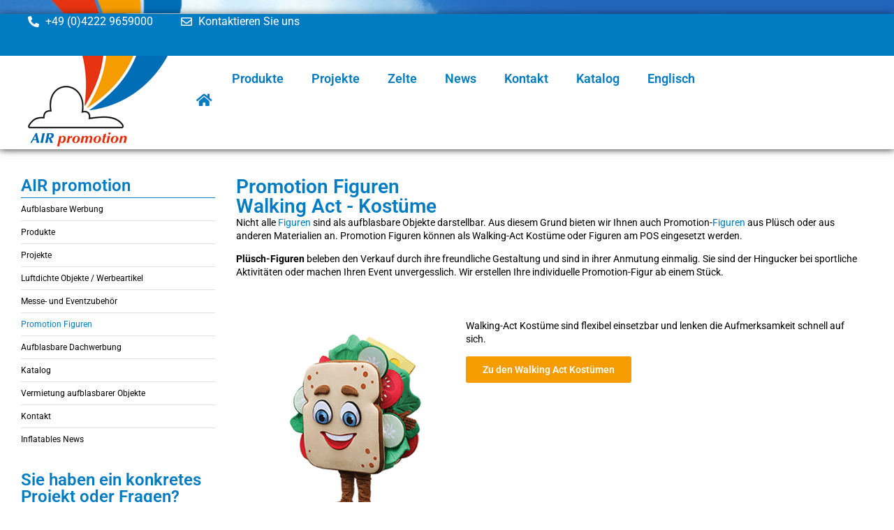

--- FILE ---
content_type: text/html; charset=UTF-8
request_url: https://www.air-promotion.de/promotion-figuren/
body_size: 34285
content:
<!doctype html><html lang="de" prefix="og: https://ogp.me/ns#"><head><script data-no-optimize="1">var litespeed_docref=sessionStorage.getItem("litespeed_docref");litespeed_docref&&(Object.defineProperty(document,"referrer",{get:function(){return litespeed_docref}}),sessionStorage.removeItem("litespeed_docref"));</script> <meta charset="UTF-8"><meta name="viewport" content="width=device-width, initial-scale=1"><link rel="profile" href="https://gmpg.org/xfn/11"> <script data-no-defer="1" data-ezscrex="false" data-cfasync="false" data-pagespeed-no-defer data-cookieconsent="ignore">var ctPublicFunctions = {"_ajax_nonce":"36b621585c","_rest_nonce":"b56a5e9136","_ajax_url":"\/wp-admin\/admin-ajax.php","_rest_url":"https:\/\/www.air-promotion.de\/wp-json\/","data__cookies_type":"none","data__ajax_type":"rest","data__bot_detector_enabled":"1","data__frontend_data_log_enabled":1,"cookiePrefix":"","wprocket_detected":false,"host_url":"www.air-promotion.de","text__ee_click_to_select":"Klicke, um die gesamten Daten auszuw\u00e4hlen","text__ee_original_email":"Die vollst\u00e4ndige Adresse lautet","text__ee_got_it":"Verstanden","text__ee_blocked":"Blockiert","text__ee_cannot_connect":"Kann keine Verbindung herstellen","text__ee_cannot_decode":"Kann E-Mail nicht dekodieren. Unbekannter Grund","text__ee_email_decoder":"CleanTalk E-Mail-Decoder","text__ee_wait_for_decoding":"Die Magie ist unterwegs!","text__ee_decoding_process":"Bitte warte einen Moment, w\u00e4hrend wir die Kontaktdaten entschl\u00fcsseln."}</script> <script data-no-defer="1" data-ezscrex="false" data-cfasync="false" data-pagespeed-no-defer data-cookieconsent="ignore">var ctPublic = {"_ajax_nonce":"36b621585c","settings__forms__check_internal":"0","settings__forms__check_external":"0","settings__forms__force_protection":"0","settings__forms__search_test":"0","settings__data__bot_detector_enabled":"1","settings__sfw__anti_crawler":0,"blog_home":"https:\/\/www.air-promotion.de\/","pixel__setting":"3","pixel__enabled":true,"pixel__url":null,"data__email_check_before_post":"1","data__email_check_exist_post":"0","data__cookies_type":"none","data__key_is_ok":true,"data__visible_fields_required":true,"wl_brandname":"Anti-Spam by CleanTalk","wl_brandname_short":"CleanTalk","ct_checkjs_key":"8f7a5b9545b3b5199828dafc7d9c408d5a8e7719e890f156382dc209e73bf7c6","emailEncoderPassKey":"ea1ca8543ad9636226e279fdc2aa992f","bot_detector_forms_excluded":"W10=","advancedCacheExists":true,"varnishCacheExists":false,"wc_ajax_add_to_cart":true}</script> <title>Indivuduelle Promotion-Figuren - AIR promotion</title><meta name="description" content="Bei uns können Sie Promotion Figuren kaufen. Wir erstellen Ihnen indviduelle Objekte von Air promotion - Inflatables und Promotion-Figuren."/><meta name="robots" content="follow, index, max-snippet:-1, max-video-preview:-1, max-image-preview:large"/><link rel="canonical" href="https://www.air-promotion.de/promotion-figuren/" /><meta property="og:locale" content="de_DE" /><meta property="og:type" content="article" /><meta property="og:title" content="Indivuduelle Promotion-Figuren - AIR promotion" /><meta property="og:description" content="Bei uns können Sie Promotion Figuren kaufen. Wir erstellen Ihnen indviduelle Objekte von Air promotion - Inflatables und Promotion-Figuren." /><meta property="og:url" content="https://www.air-promotion.de/promotion-figuren/" /><meta property="og:site_name" content="AIR promotion" /><meta property="article:publisher" content="https://www.facebook.com/AIRpromotionGmbH/" /><meta property="og:updated_time" content="2025-12-09T13:22:33+01:00" /><meta property="og:image" content="https://www.air-promotion.de/wp-content/uploads/sandwich-costume.png" /><meta property="og:image:secure_url" content="https://www.air-promotion.de/wp-content/uploads/sandwich-costume.png" /><meta property="og:image:width" content="500" /><meta property="og:image:height" content="500" /><meta property="og:image:alt" content="Walking-Act Maskottchen" /><meta property="og:image:type" content="image/png" /><meta property="article:published_time" content="2017-01-17T17:27:48+01:00" /><meta property="article:modified_time" content="2025-12-09T13:22:33+01:00" /><meta name="twitter:card" content="summary_large_image" /><meta name="twitter:title" content="Indivuduelle Promotion-Figuren - AIR promotion" /><meta name="twitter:description" content="Bei uns können Sie Promotion Figuren kaufen. Wir erstellen Ihnen indviduelle Objekte von Air promotion - Inflatables und Promotion-Figuren." /><meta name="twitter:image" content="https://www.air-promotion.de/wp-content/uploads/sandwich-costume.png" /> <script type="application/ld+json" class="rank-math-schema-pro">{"@context":"https://schema.org","@graph":[{"@type":"Place","@id":"https://www.air-promotion.de/#place","address":{"@type":"PostalAddress","streetAddress":"Industriepark 7","addressLocality":"Ganderkesee","postalCode":"27777","addressRegion":"Niedersachsen","addressCountry":"DE"}},{"@type":"Organization","@id":"https://www.air-promotion.de/#organization","name":"AIR promotion GmbH","url":"https://www.air-promotion.de/","sameAs":["https://www.facebook.com/AIRpromotionGmbH/"],"email":"info@air-promotion.com","address":{"@type":"PostalAddress","streetAddress":"Industriepark 7","addressLocality":"Ganderkesee","postalCode":"27777","addressRegion":"Niedersachsen","addressCountry":"DE"},"logo":{"@type":"ImageObject","@id":"https://www.air-promotion.de/#logo","url":"https://www.air-promotion.de/wp-content/uploads/logo-air-promotion.png","contentUrl":"https://www.air-promotion.de/wp-content/uploads/logo-air-promotion.png","caption":"AIR promotion","inLanguage":"de","width":"222","height":"130"},"contactPoint":[{"@type":"ContactPoint","telephone":"+49-4222-9659000","contactType":"customer support"}],"location":{"@id":"https://www.air-promotion.de/#place"}},{"@type":"WebSite","@id":"https://www.air-promotion.de/#website","url":"https://www.air-promotion.de","name":"AIR promotion","publisher":{"@id":"https://www.air-promotion.de/#organization"},"inLanguage":"de"},{"@type":"ImageObject","@id":"https://www.air-promotion.de/wp-content/uploads/sandwich-costume.png","url":"https://www.air-promotion.de/wp-content/uploads/sandwich-costume.png","width":"200","height":"200","inLanguage":"de"},{"@type":"BreadcrumbList","@id":"https://www.air-promotion.de/promotion-figuren/#breadcrumb","itemListElement":[{"@type":"ListItem","position":"1","item":{"@id":"https://www.air-promotion.de","name":"Startseite"}},{"@type":"ListItem","position":"2","item":{"@id":"https://www.air-promotion.de/promotion-figuren/","name":"Promotion Figuren"}}]},{"@type":"WebPage","@id":"https://www.air-promotion.de/promotion-figuren/#webpage","url":"https://www.air-promotion.de/promotion-figuren/","name":"Indivuduelle Promotion-Figuren - AIR promotion","datePublished":"2017-01-17T17:27:48+01:00","dateModified":"2025-12-09T13:22:33+01:00","isPartOf":{"@id":"https://www.air-promotion.de/#website"},"primaryImageOfPage":{"@id":"https://www.air-promotion.de/wp-content/uploads/sandwich-costume.png"},"inLanguage":"de","breadcrumb":{"@id":"https://www.air-promotion.de/promotion-figuren/#breadcrumb"}},{"@type":"Person","@id":"https://www.air-promotion.de/promotion-figuren/#author","name":"admin","description":"&bull;","image":{"@type":"ImageObject","@id":"https://www.air-promotion.de/wp-content/litespeed/avatar/6480213c11fd32f6b4316b006a790664.jpg?ver=1768430404","url":"https://www.air-promotion.de/wp-content/litespeed/avatar/6480213c11fd32f6b4316b006a790664.jpg?ver=1768430404","caption":"admin","inLanguage":"de"},"worksFor":{"@id":"https://www.air-promotion.de/#organization"}},{"@type":"Article","headline":"Indivuduelle Promotion-Figuren - AIR promotion","keywords":"Promotion Figuren","datePublished":"2017-01-17T17:27:48+01:00","dateModified":"2025-12-09T13:22:33+01:00","author":{"@id":"https://www.air-promotion.de/promotion-figuren/#author","name":"admin"},"publisher":{"@id":"https://www.air-promotion.de/#organization"},"description":"Bei uns k\u00f6nnen Sie Promotion Figuren kaufen. Wir erstellen Ihnen indviduelle Objekte von Air promotion - Inflatables und Promotion-Figuren.","name":"Indivuduelle Promotion-Figuren - AIR promotion","@id":"https://www.air-promotion.de/promotion-figuren/#richSnippet","isPartOf":{"@id":"https://www.air-promotion.de/promotion-figuren/#webpage"},"image":{"@id":"https://www.air-promotion.de/wp-content/uploads/sandwich-costume.png"},"inLanguage":"de","mainEntityOfPage":{"@id":"https://www.air-promotion.de/promotion-figuren/#webpage"}}]}</script> <link rel='dns-prefetch' href='//fd.cleantalk.org' /><link rel="alternate" type="application/rss+xml" title="AIR promotion &raquo; Feed" href="https://www.air-promotion.de/feed/" /><link rel="alternate" type="application/rss+xml" title="AIR promotion &raquo; Kommentar-Feed" href="https://www.air-promotion.de/comments/feed/" /><link rel="alternate" title="oEmbed (JSON)" type="application/json+oembed" href="https://www.air-promotion.de/wp-json/oembed/1.0/embed?url=https%3A%2F%2Fwww.air-promotion.de%2Fpromotion-figuren%2F" /><link rel="alternate" title="oEmbed (XML)" type="text/xml+oembed" href="https://www.air-promotion.de/wp-json/oembed/1.0/embed?url=https%3A%2F%2Fwww.air-promotion.de%2Fpromotion-figuren%2F&#038;format=xml" /><style id='wp-img-auto-sizes-contain-inline-css'>img:is([sizes=auto i],[sizes^="auto," i]){contain-intrinsic-size:3000px 1500px}
/*# sourceURL=wp-img-auto-sizes-contain-inline-css */</style><link data-optimized="2" rel="stylesheet" href="https://www.air-promotion.de/wp-content/litespeed/css/77076d1820a0be007e8989f5d1deab3c.css?ver=c8587" /><style id='global-styles-inline-css'>:root{--wp--preset--aspect-ratio--square: 1;--wp--preset--aspect-ratio--4-3: 4/3;--wp--preset--aspect-ratio--3-4: 3/4;--wp--preset--aspect-ratio--3-2: 3/2;--wp--preset--aspect-ratio--2-3: 2/3;--wp--preset--aspect-ratio--16-9: 16/9;--wp--preset--aspect-ratio--9-16: 9/16;--wp--preset--color--black: #000000;--wp--preset--color--cyan-bluish-gray: #abb8c3;--wp--preset--color--white: #ffffff;--wp--preset--color--pale-pink: #f78da7;--wp--preset--color--vivid-red: #cf2e2e;--wp--preset--color--luminous-vivid-orange: #ff6900;--wp--preset--color--luminous-vivid-amber: #fcb900;--wp--preset--color--light-green-cyan: #7bdcb5;--wp--preset--color--vivid-green-cyan: #00d084;--wp--preset--color--pale-cyan-blue: #8ed1fc;--wp--preset--color--vivid-cyan-blue: #0693e3;--wp--preset--color--vivid-purple: #9b51e0;--wp--preset--gradient--vivid-cyan-blue-to-vivid-purple: linear-gradient(135deg,rgb(6,147,227) 0%,rgb(155,81,224) 100%);--wp--preset--gradient--light-green-cyan-to-vivid-green-cyan: linear-gradient(135deg,rgb(122,220,180) 0%,rgb(0,208,130) 100%);--wp--preset--gradient--luminous-vivid-amber-to-luminous-vivid-orange: linear-gradient(135deg,rgb(252,185,0) 0%,rgb(255,105,0) 100%);--wp--preset--gradient--luminous-vivid-orange-to-vivid-red: linear-gradient(135deg,rgb(255,105,0) 0%,rgb(207,46,46) 100%);--wp--preset--gradient--very-light-gray-to-cyan-bluish-gray: linear-gradient(135deg,rgb(238,238,238) 0%,rgb(169,184,195) 100%);--wp--preset--gradient--cool-to-warm-spectrum: linear-gradient(135deg,rgb(74,234,220) 0%,rgb(151,120,209) 20%,rgb(207,42,186) 40%,rgb(238,44,130) 60%,rgb(251,105,98) 80%,rgb(254,248,76) 100%);--wp--preset--gradient--blush-light-purple: linear-gradient(135deg,rgb(255,206,236) 0%,rgb(152,150,240) 100%);--wp--preset--gradient--blush-bordeaux: linear-gradient(135deg,rgb(254,205,165) 0%,rgb(254,45,45) 50%,rgb(107,0,62) 100%);--wp--preset--gradient--luminous-dusk: linear-gradient(135deg,rgb(255,203,112) 0%,rgb(199,81,192) 50%,rgb(65,88,208) 100%);--wp--preset--gradient--pale-ocean: linear-gradient(135deg,rgb(255,245,203) 0%,rgb(182,227,212) 50%,rgb(51,167,181) 100%);--wp--preset--gradient--electric-grass: linear-gradient(135deg,rgb(202,248,128) 0%,rgb(113,206,126) 100%);--wp--preset--gradient--midnight: linear-gradient(135deg,rgb(2,3,129) 0%,rgb(40,116,252) 100%);--wp--preset--font-size--small: 13px;--wp--preset--font-size--medium: 20px;--wp--preset--font-size--large: 36px;--wp--preset--font-size--x-large: 42px;--wp--preset--spacing--20: 0.44rem;--wp--preset--spacing--30: 0.67rem;--wp--preset--spacing--40: 1rem;--wp--preset--spacing--50: 1.5rem;--wp--preset--spacing--60: 2.25rem;--wp--preset--spacing--70: 3.38rem;--wp--preset--spacing--80: 5.06rem;--wp--preset--shadow--natural: 6px 6px 9px rgba(0, 0, 0, 0.2);--wp--preset--shadow--deep: 12px 12px 50px rgba(0, 0, 0, 0.4);--wp--preset--shadow--sharp: 6px 6px 0px rgba(0, 0, 0, 0.2);--wp--preset--shadow--outlined: 6px 6px 0px -3px rgb(255, 255, 255), 6px 6px rgb(0, 0, 0);--wp--preset--shadow--crisp: 6px 6px 0px rgb(0, 0, 0);}:root { --wp--style--global--content-size: 800px;--wp--style--global--wide-size: 1200px; }:where(body) { margin: 0; }.wp-site-blocks > .alignleft { float: left; margin-right: 2em; }.wp-site-blocks > .alignright { float: right; margin-left: 2em; }.wp-site-blocks > .aligncenter { justify-content: center; margin-left: auto; margin-right: auto; }:where(.wp-site-blocks) > * { margin-block-start: 24px; margin-block-end: 0; }:where(.wp-site-blocks) > :first-child { margin-block-start: 0; }:where(.wp-site-blocks) > :last-child { margin-block-end: 0; }:root { --wp--style--block-gap: 24px; }:root :where(.is-layout-flow) > :first-child{margin-block-start: 0;}:root :where(.is-layout-flow) > :last-child{margin-block-end: 0;}:root :where(.is-layout-flow) > *{margin-block-start: 24px;margin-block-end: 0;}:root :where(.is-layout-constrained) > :first-child{margin-block-start: 0;}:root :where(.is-layout-constrained) > :last-child{margin-block-end: 0;}:root :where(.is-layout-constrained) > *{margin-block-start: 24px;margin-block-end: 0;}:root :where(.is-layout-flex){gap: 24px;}:root :where(.is-layout-grid){gap: 24px;}.is-layout-flow > .alignleft{float: left;margin-inline-start: 0;margin-inline-end: 2em;}.is-layout-flow > .alignright{float: right;margin-inline-start: 2em;margin-inline-end: 0;}.is-layout-flow > .aligncenter{margin-left: auto !important;margin-right: auto !important;}.is-layout-constrained > .alignleft{float: left;margin-inline-start: 0;margin-inline-end: 2em;}.is-layout-constrained > .alignright{float: right;margin-inline-start: 2em;margin-inline-end: 0;}.is-layout-constrained > .aligncenter{margin-left: auto !important;margin-right: auto !important;}.is-layout-constrained > :where(:not(.alignleft):not(.alignright):not(.alignfull)){max-width: var(--wp--style--global--content-size);margin-left: auto !important;margin-right: auto !important;}.is-layout-constrained > .alignwide{max-width: var(--wp--style--global--wide-size);}body .is-layout-flex{display: flex;}.is-layout-flex{flex-wrap: wrap;align-items: center;}.is-layout-flex > :is(*, div){margin: 0;}body .is-layout-grid{display: grid;}.is-layout-grid > :is(*, div){margin: 0;}body{padding-top: 0px;padding-right: 0px;padding-bottom: 0px;padding-left: 0px;}a:where(:not(.wp-element-button)){text-decoration: underline;}:root :where(.wp-element-button, .wp-block-button__link){background-color: #32373c;border-width: 0;color: #fff;font-family: inherit;font-size: inherit;font-style: inherit;font-weight: inherit;letter-spacing: inherit;line-height: inherit;padding-top: calc(0.667em + 2px);padding-right: calc(1.333em + 2px);padding-bottom: calc(0.667em + 2px);padding-left: calc(1.333em + 2px);text-decoration: none;text-transform: inherit;}.has-black-color{color: var(--wp--preset--color--black) !important;}.has-cyan-bluish-gray-color{color: var(--wp--preset--color--cyan-bluish-gray) !important;}.has-white-color{color: var(--wp--preset--color--white) !important;}.has-pale-pink-color{color: var(--wp--preset--color--pale-pink) !important;}.has-vivid-red-color{color: var(--wp--preset--color--vivid-red) !important;}.has-luminous-vivid-orange-color{color: var(--wp--preset--color--luminous-vivid-orange) !important;}.has-luminous-vivid-amber-color{color: var(--wp--preset--color--luminous-vivid-amber) !important;}.has-light-green-cyan-color{color: var(--wp--preset--color--light-green-cyan) !important;}.has-vivid-green-cyan-color{color: var(--wp--preset--color--vivid-green-cyan) !important;}.has-pale-cyan-blue-color{color: var(--wp--preset--color--pale-cyan-blue) !important;}.has-vivid-cyan-blue-color{color: var(--wp--preset--color--vivid-cyan-blue) !important;}.has-vivid-purple-color{color: var(--wp--preset--color--vivid-purple) !important;}.has-black-background-color{background-color: var(--wp--preset--color--black) !important;}.has-cyan-bluish-gray-background-color{background-color: var(--wp--preset--color--cyan-bluish-gray) !important;}.has-white-background-color{background-color: var(--wp--preset--color--white) !important;}.has-pale-pink-background-color{background-color: var(--wp--preset--color--pale-pink) !important;}.has-vivid-red-background-color{background-color: var(--wp--preset--color--vivid-red) !important;}.has-luminous-vivid-orange-background-color{background-color: var(--wp--preset--color--luminous-vivid-orange) !important;}.has-luminous-vivid-amber-background-color{background-color: var(--wp--preset--color--luminous-vivid-amber) !important;}.has-light-green-cyan-background-color{background-color: var(--wp--preset--color--light-green-cyan) !important;}.has-vivid-green-cyan-background-color{background-color: var(--wp--preset--color--vivid-green-cyan) !important;}.has-pale-cyan-blue-background-color{background-color: var(--wp--preset--color--pale-cyan-blue) !important;}.has-vivid-cyan-blue-background-color{background-color: var(--wp--preset--color--vivid-cyan-blue) !important;}.has-vivid-purple-background-color{background-color: var(--wp--preset--color--vivid-purple) !important;}.has-black-border-color{border-color: var(--wp--preset--color--black) !important;}.has-cyan-bluish-gray-border-color{border-color: var(--wp--preset--color--cyan-bluish-gray) !important;}.has-white-border-color{border-color: var(--wp--preset--color--white) !important;}.has-pale-pink-border-color{border-color: var(--wp--preset--color--pale-pink) !important;}.has-vivid-red-border-color{border-color: var(--wp--preset--color--vivid-red) !important;}.has-luminous-vivid-orange-border-color{border-color: var(--wp--preset--color--luminous-vivid-orange) !important;}.has-luminous-vivid-amber-border-color{border-color: var(--wp--preset--color--luminous-vivid-amber) !important;}.has-light-green-cyan-border-color{border-color: var(--wp--preset--color--light-green-cyan) !important;}.has-vivid-green-cyan-border-color{border-color: var(--wp--preset--color--vivid-green-cyan) !important;}.has-pale-cyan-blue-border-color{border-color: var(--wp--preset--color--pale-cyan-blue) !important;}.has-vivid-cyan-blue-border-color{border-color: var(--wp--preset--color--vivid-cyan-blue) !important;}.has-vivid-purple-border-color{border-color: var(--wp--preset--color--vivid-purple) !important;}.has-vivid-cyan-blue-to-vivid-purple-gradient-background{background: var(--wp--preset--gradient--vivid-cyan-blue-to-vivid-purple) !important;}.has-light-green-cyan-to-vivid-green-cyan-gradient-background{background: var(--wp--preset--gradient--light-green-cyan-to-vivid-green-cyan) !important;}.has-luminous-vivid-amber-to-luminous-vivid-orange-gradient-background{background: var(--wp--preset--gradient--luminous-vivid-amber-to-luminous-vivid-orange) !important;}.has-luminous-vivid-orange-to-vivid-red-gradient-background{background: var(--wp--preset--gradient--luminous-vivid-orange-to-vivid-red) !important;}.has-very-light-gray-to-cyan-bluish-gray-gradient-background{background: var(--wp--preset--gradient--very-light-gray-to-cyan-bluish-gray) !important;}.has-cool-to-warm-spectrum-gradient-background{background: var(--wp--preset--gradient--cool-to-warm-spectrum) !important;}.has-blush-light-purple-gradient-background{background: var(--wp--preset--gradient--blush-light-purple) !important;}.has-blush-bordeaux-gradient-background{background: var(--wp--preset--gradient--blush-bordeaux) !important;}.has-luminous-dusk-gradient-background{background: var(--wp--preset--gradient--luminous-dusk) !important;}.has-pale-ocean-gradient-background{background: var(--wp--preset--gradient--pale-ocean) !important;}.has-electric-grass-gradient-background{background: var(--wp--preset--gradient--electric-grass) !important;}.has-midnight-gradient-background{background: var(--wp--preset--gradient--midnight) !important;}.has-small-font-size{font-size: var(--wp--preset--font-size--small) !important;}.has-medium-font-size{font-size: var(--wp--preset--font-size--medium) !important;}.has-large-font-size{font-size: var(--wp--preset--font-size--large) !important;}.has-x-large-font-size{font-size: var(--wp--preset--font-size--x-large) !important;}
:root :where(.wp-block-pullquote){font-size: 1.5em;line-height: 1.6;}
/*# sourceURL=global-styles-inline-css */</style> <script src="https://fd.cleantalk.org/ct-bot-detector-wrapper.js?ver=6.68" id="ct_bot_detector-js" defer data-wp-strategy="defer"></script> <script type="litespeed/javascript" data-src="https://www.air-promotion.de/wp-includes/js/jquery/jquery.min.js" id="jquery-core-js"></script> <script id="seo-automated-link-building-js-extra" type="litespeed/javascript">var seoAutomatedLinkBuilding={"ajaxUrl":"https://www.air-promotion.de/wp-admin/admin-ajax.php"}</script> <link rel="https://api.w.org/" href="https://www.air-promotion.de/wp-json/" /><link rel="alternate" title="JSON" type="application/json" href="https://www.air-promotion.de/wp-json/wp/v2/pages/4184" /><link rel="EditURI" type="application/rsd+xml" title="RSD" href="https://www.air-promotion.de/xmlrpc.php?rsd" /><meta name="generator" content="WordPress 6.9" /><link rel='shortlink' href='https://www.air-promotion.de/?p=4184' /><style>.cmplz-hidden {
					display: none !important;
				}</style><meta name="generator" content="Elementor 3.33.5; features: additional_custom_breakpoints; settings: css_print_method-external, google_font-enabled, font_display-auto"><style>.e-con.e-parent:nth-of-type(n+4):not(.e-lazyloaded):not(.e-no-lazyload),
				.e-con.e-parent:nth-of-type(n+4):not(.e-lazyloaded):not(.e-no-lazyload) * {
					background-image: none !important;
				}
				@media screen and (max-height: 1024px) {
					.e-con.e-parent:nth-of-type(n+3):not(.e-lazyloaded):not(.e-no-lazyload),
					.e-con.e-parent:nth-of-type(n+3):not(.e-lazyloaded):not(.e-no-lazyload) * {
						background-image: none !important;
					}
				}
				@media screen and (max-height: 640px) {
					.e-con.e-parent:nth-of-type(n+2):not(.e-lazyloaded):not(.e-no-lazyload),
					.e-con.e-parent:nth-of-type(n+2):not(.e-lazyloaded):not(.e-no-lazyload) * {
						background-image: none !important;
					}
				}</style><link rel="icon" href="https://www.air-promotion.de/wp-content/uploads/air_promotion_logo1-90x90.png" sizes="32x32" /><link rel="icon" href="https://www.air-promotion.de/wp-content/uploads/air_promotion_logo1-300x300.png" sizes="192x192" /><link rel="apple-touch-icon" href="https://www.air-promotion.de/wp-content/uploads/air_promotion_logo1-300x300.png" /><meta name="msapplication-TileImage" content="https://www.air-promotion.de/wp-content/uploads/air_promotion_logo1-300x300.png" /><style id="wp-custom-css">/* Globaler sanfter Dunkel-Hover */
img{transition:filter .8s ease;}
img:hover{filter:brightness(.8);} /* ~20% dunkler */

/* Opt-out: .no-dim unterdrückt Abdunklung */
.no-dim img:hover,
img.no-dim:hover{filter:none!important;}

/* ===== Basisgalerie: Verhältnis per Klasse steuern ===== */

/* 1:1 Quadrat */
[class~="1zu1"] .elementor-image-gallery .gallery-item,
.elementor-image-gallery[class~="1zu1"] .gallery-item,
[class~="1zu1"] .elementor-image-gallery .gallery-item .gallery-icon,
.elementor-image-gallery[class~="1zu1"] .gallery-item .gallery-icon,
[class~="1zu1"] .elementor-image-gallery .gallery-item a,
.elementor-image-gallery[class~="1zu1"] .gallery-item a{aspect-ratio:1/1;position:relative;overflow:hidden;}
[class~="1zu1"] .elementor-image-gallery .gallery-item img,
.elementor-image-gallery[class~="1zu1"] .gallery-item img{width:100%;height:100%;object-fit:cover;object-position:center;display:block;}

/* 3:2 Querformat */
[class~="3zu2"] .elementor-image-gallery .gallery-item,
.elementor-image-gallery[class~="3zu2"] .gallery-item,
[class~="3zu2"] .elementor-image-gallery .gallery-item .gallery-icon,
.elementor-image-gallery[class~="3zu2"] .gallery-item .gallery-icon,
[class~="3zu2"] .elementor-image-gallery .gallery-item a,
.elementor-image-gallery[class~="3zu2"] .gallery-item a{aspect-ratio:3/2;position:relative;overflow:hidden;}
[class~="3zu2"] .elementor-image-gallery .gallery-item img,
.elementor-image-gallery[class~="3zu2"] .gallery-item img{width:100%;height:100%;object-fit:cover;object-position:center;display:block;}

/* 4:3 Standardformat */
[class~="4zu3"] .elementor-image-gallery .gallery-item,
.elementor-image-gallery[class~="4zu3"] .gallery-item,
[class~="4zu3"] .elementor-image-gallery .gallery-item .gallery-icon,
.elementor-image-gallery[class~="4zu3"] .gallery-item .gallery-icon,
[class~="4zu3"] .elementor-image-gallery .gallery-item a,
.elementor-image-gallery[class~="4zu3"] .gallery-item a{aspect-ratio:4/3;position:relative;overflow:hidden;}
[class~="4zu3"] .elementor-image-gallery .gallery-item img,
.elementor-image-gallery[class~="4zu3"] .gallery-item img{width:100%;height:100%;object-fit:cover;object-position:center;display:block;}

/* 16:9 Widescreen */
[class~="16zu9"] .elementor-image-gallery .gallery-item,
.elementor-image-gallery[class~="16zu9"] .gallery-item,
[class~="16zu9"] .elementor-image-gallery .gallery-item .gallery-icon,
.elementor-image-gallery[class~="16zu9"] .gallery-item .gallery-icon,
[class~="16zu9"] .elementor-image-gallery .gallery-item a,
.elementor-image-gallery[class~="16zu9"] .gallery-item a{aspect-ratio:16/9;position:relative;overflow:hidden;}
[class~="16zu9"] .elementor-image-gallery .gallery-item img,
.elementor-image-gallery[class~="16zu9"] .gallery-item img{width:100%;height:100%;object-fit:cover;object-position:center;display:block;}


/* Lücke zwischen Kacheln */
/* Macht die Galerie zum Grid und setzt echtes gap; pro Spaltenanzahl */
/* Gleicht Abstände zuverlässig aus, ohne das Layout umzubauen */
.elementor-image-gallery .gallery{margin:-5px;} /* halber Abstand negativ am Container */
.elementor-image-gallery .gallery-item{padding:5px;} /* halber Abstand an jeder Kachel */
.elementor-image-gallery .gallery .gallery-item > *{width:100%;height:100%;} /* Sicherheitsnetz */


/* --- Responsive: auf schmalen Bildschirmen zwei Spalten --- */
@media (max-width:767px){
  .elementor-image-gallery .gallery{
    display:grid;                /* macht das Grid nur mobil aktiv */
    grid-template-columns:repeat(2,1fr);
    gap:10px;                    /* gleichmäßiger Abstand */
    margin:0;                    /* deaktiviert das negative Margin mobil */
  }
  .elementor-image-gallery .gallery-item{
    padding:0;                   /* Padding entfällt, Gap übernimmt das */
  }
}</style></head><body data-cmplz=1 class="wp-singular page-template-default page page-id-4184 page-parent wp-custom-logo wp-embed-responsive wp-theme-hello-elementor wp-child-theme-hello-elementor-child hello-elementor-default elementor-default elementor-kit-8202 elementor-page elementor-page-4184 elementor-page-12483 elementor-page-8723"><a class="skip-link screen-reader-text" href="#content">Zum Inhalt springen</a><header data-elementor-type="header" data-elementor-id="11836" class="elementor elementor-11836 elementor-location-header" data-elementor-post-type="elementor_library"><div class="elementor-element elementor-element-05bcfb0 e-flex e-con-boxed e-con e-parent" data-id="05bcfb0" data-element_type="container"><div class="e-con-inner"><div class="elementor-element elementor-element-da070a5 e-con-full elementor-hidden-mobile e-flex e-con e-child" data-id="da070a5" data-element_type="container"><div class="elementor-element elementor-element-2445b4c no-dim elementor-widget elementor-widget-image" data-id="2445b4c" data-element_type="widget" data-widget_type="image.default"><div class="elementor-widget-container">
<img data-lazyloaded="1" src="[data-uri]" width="800" height="13" data-src="https://www.air-promotion.de/wp-content/uploads/head-air-promotion-1-1024x16.png" class="attachment-large size-large wp-image-13561" alt="" data-srcset="https://www.air-promotion.de/wp-content/uploads/head-air-promotion-1-1024x16.png 1024w, https://www.air-promotion.de/wp-content/uploads/head-air-promotion-1-500x8.png 500w, https://www.air-promotion.de/wp-content/uploads/head-air-promotion-1-768x12.png 768w, https://www.air-promotion.de/wp-content/uploads/head-air-promotion-1.png 1280w" data-sizes="(max-width: 800px) 100vw, 800px" /></div></div></div><div class="elementor-element elementor-element-f44755f e-con-full e-flex e-con e-child" data-id="f44755f" data-element_type="container"><div class="elementor-element elementor-element-72387a0 e-con-full e-flex e-con e-child" data-id="72387a0" data-element_type="container" data-settings="{&quot;background_background&quot;:&quot;classic&quot;}"><div class="elementor-element elementor-element-1db4b06 e-con-full elementor-hidden-mobile e-flex e-con e-child" data-id="1db4b06" data-element_type="container"><div class="elementor-element elementor-element-bdebd2c elementor-icon-list--layout-inline elementor-mobile-align-center elementor-widget-mobile__width-inherit elementor-list-item-link-full_width elementor-widget elementor-widget-icon-list" data-id="bdebd2c" data-element_type="widget" data-widget_type="icon-list.default"><div class="elementor-widget-container"><ul class="elementor-icon-list-items elementor-inline-items"><li class="elementor-icon-list-item elementor-inline-item">
<a href="tel:+4942229659000"><span class="elementor-icon-list-icon">
<i aria-hidden="true" class="fas fa-phone-alt"></i>						</span>
<span class="elementor-icon-list-text">+49 (0)4222 9659000</span>
</a></li></ul></div></div><div class="elementor-element elementor-element-ce46802 elementor-icon-list--layout-inline elementor-list-item-link-full_width elementor-widget elementor-widget-icon-list" data-id="ce46802" data-element_type="widget" data-widget_type="icon-list.default"><div class="elementor-widget-container"><ul class="elementor-icon-list-items elementor-inline-items"><li class="elementor-icon-list-item elementor-inline-item">
<a href="/kontakt/"><span class="elementor-icon-list-icon">
<i aria-hidden="true" class="far fa-envelope"></i>						</span>
<span class="elementor-icon-list-text">Kontaktieren Sie uns</span>
</a></li></ul></div></div></div><div class="elementor-element elementor-element-76e8317 e-con-full e-flex e-con e-child" data-id="76e8317" data-element_type="container"><div class="elementor-element elementor-element-d01fc98 elementor-widget elementor-widget-search" data-id="d01fc98" data-element_type="widget" data-settings="{&quot;submit_trigger&quot;:&quot;click_submit&quot;,&quot;pagination_type_options&quot;:&quot;none&quot;}" data-widget_type="search.default"><div class="elementor-widget-container">
<search class="e-search hidden" role="search"><form class="e-search-form" action="https://www.air-promotion.de" method="get">
<label class="e-search-label" for="search-d01fc98">
<span class="elementor-screen-only">
Suche					</span>
</label><div class="e-search-input-wrapper">
<input id="search-d01fc98" placeholder="" class="e-search-input" type="search" name="s" value="" autocomplete="off" role="combobox" aria-autocomplete="list" aria-expanded="false" aria-controls="results-d01fc98" aria-haspopup="listbox">
<i aria-hidden="true" class="fas fa-times"></i><output id="results-d01fc98" class="e-search-results-container hide-loader" aria-live="polite" aria-atomic="true" aria-label="Ergebnisse für Suche" tabindex="0"><div class="e-search-results"></div></output></div>
<button class="e-search-submit  " type="submit">
<span class="">
Suche					</span>
</button>
<input type="hidden" name="e_search_props" value="d01fc98-11836"></form>
</search></div></div></div></div><div class="elementor-element elementor-element-920e121 e-con-full header-shrink e-flex e-con e-child" data-id="920e121" data-element_type="container" data-settings="{&quot;background_background&quot;:&quot;classic&quot;,&quot;sticky&quot;:&quot;top&quot;,&quot;sticky_on&quot;:[&quot;desktop&quot;,&quot;tablet&quot;,&quot;mobile&quot;],&quot;sticky_offset&quot;:0,&quot;sticky_effects_offset&quot;:0,&quot;sticky_anchor_link_offset&quot;:0}"><div class="elementor-element elementor-element-74450be elementor-widget-mobile__width-initial no-dim elementor-widget__width-initial elementor-widget elementor-widget-theme-site-logo elementor-widget-image" data-id="74450be" data-element_type="widget" data-settings="{&quot;sticky&quot;:&quot;top&quot;,&quot;sticky_on&quot;:[&quot;desktop&quot;,&quot;tablet&quot;,&quot;mobile&quot;],&quot;sticky_offset&quot;:0,&quot;sticky_effects_offset&quot;:0,&quot;sticky_anchor_link_offset&quot;:0}" data-widget_type="theme-site-logo.default"><div class="elementor-widget-container">
<a href="https://www.air-promotion.de">
<img data-lazyloaded="1" src="[data-uri]" loading="lazy" width="222" height="130" data-src="https://www.air-promotion.de/wp-content/uploads/logo-air-promotion.png" class="attachment-full size-full wp-image-13558" alt="" />				</a></div></div><div class="elementor-element elementor-element-c9411db elementor-view-stacked elementor-widget-mobile__width-initial elementor-hidden-desktop elementor-hidden-tablet elementor-widget__width-initial fon-icon elementor-shape-circle elementor-widget elementor-widget-icon" data-id="c9411db" data-element_type="widget" data-widget_type="icon.default"><div class="elementor-widget-container"><div class="elementor-icon-wrapper">
<a class="elementor-icon" href="tel:+4942229659000">
<i aria-hidden="true" class="fas fa-phone-alt"></i>			</a></div></div></div><div class="elementor-element elementor-element-faf924d e-con-full e-flex e-con e-child" data-id="faf924d" data-element_type="container"><div class="elementor-element elementor-element-7e455d5 elementor-view-stacked elementor-hidden-mobile elementor-shape-circle elementor-widget elementor-widget-icon" data-id="7e455d5" data-element_type="widget" data-widget_type="icon.default"><div class="elementor-widget-container"><div class="elementor-icon-wrapper">
<a class="elementor-icon" href="/">
<i aria-hidden="true" class="fas fa-home"></i>			</a></div></div></div><div class="elementor-element elementor-element-8db5797 elementor-nav-menu--stretch elementor-nav-menu__text-align-center elementor-widget-mobile__width-initial elementor-nav-menu--dropdown-tablet elementor-nav-menu--toggle elementor-nav-menu--burger elementor-widget elementor-widget-nav-menu" data-id="8db5797" data-element_type="widget" data-settings="{&quot;full_width&quot;:&quot;stretch&quot;,&quot;layout&quot;:&quot;horizontal&quot;,&quot;submenu_icon&quot;:{&quot;value&quot;:&quot;&lt;i class=\&quot;fas fa-caret-down\&quot; aria-hidden=\&quot;true\&quot;&gt;&lt;\/i&gt;&quot;,&quot;library&quot;:&quot;fa-solid&quot;},&quot;toggle&quot;:&quot;burger&quot;}" data-widget_type="nav-menu.default"><div class="elementor-widget-container"><nav aria-label="Menü" class="elementor-nav-menu--main elementor-nav-menu__container elementor-nav-menu--layout-horizontal e--pointer-background e--animation-fade"><ul id="menu-1-8db5797" class="elementor-nav-menu"><li class="menu-item menu-item-type-post_type menu-item-object-page menu-item-has-children menu-item-9191"><a href="https://www.air-promotion.de/aufblasbare-riesenwerbung/" class="elementor-item">Produkte</a><ul class="sub-menu elementor-nav-menu--dropdown"><li class="menu-item menu-item-type-post_type menu-item-object-page menu-item-9237"><a href="https://www.air-promotion.de/aufblasbare-torboegen/" class="elementor-sub-item">Aufblasbare Torbögen</a></li><li class="menu-item menu-item-type-post_type menu-item-object-page menu-item-9201"><a href="https://www.air-promotion.de/aufblasbare-riesenwerbung/werbesaeulen/" class="elementor-sub-item">Aufblasbare Werbesäulen</a></li><li class="menu-item menu-item-type-post_type menu-item-object-page menu-item-has-children menu-item-9976"><a href="https://www.air-promotion.de/aufblasbare-riesenwerbung/produktnachbildungen-repliken/" class="elementor-sub-item">Produktnachbildungen / Repliken</a><ul class="sub-menu elementor-nav-menu--dropdown"><li class="menu-item menu-item-type-post_type menu-item-object-page menu-item-10777"><a href="https://www.air-promotion.de/aufblasbare-produkte/spezialobjekte-aufblasbar/aufblasbare-logos/" class="elementor-sub-item">Logos und Symbole</a></li><li class="menu-item menu-item-type-post_type menu-item-object-page menu-item-11769"><a href="https://www.air-promotion.de/aufblasbare-flaschen/" class="elementor-sub-item">Flaschen</a></li><li class="menu-item menu-item-type-post_type menu-item-object-page menu-item-9196"><a href="https://www.air-promotion.de/aufblasbare-riesenwerbung/aufblasbare-dosen/" class="elementor-sub-item">Dosen</a></li><li class="menu-item menu-item-type-post_type menu-item-object-page menu-item-9198"><a href="https://www.air-promotion.de/aufblasbare-riesenwerbung/glaeser/" class="elementor-sub-item">Gläser</a></li><li class="menu-item menu-item-type-post_type menu-item-object-page menu-item-9251"><a href="https://www.air-promotion.de/luftdichte-objekte/aufblasbare-becher/" class="elementor-sub-item">Riesen-Becher</a></li></ul></li><li class="menu-item menu-item-type-post_type menu-item-object-page menu-item-has-children menu-item-9194"><a href="https://www.air-promotion.de/aufblasbare-riesenwerbung/baelle-kugeln/" class="elementor-sub-item">Bälle &#038; Kugeln</a><ul class="sub-menu elementor-nav-menu--dropdown"><li class="menu-item menu-item-type-post_type menu-item-object-page menu-item-9742"><a href="https://www.air-promotion.de/luftdichte-objekte/crowd-balls/" class="elementor-sub-item">Crowd Balls</a></li><li class="menu-item menu-item-type-post_type menu-item-object-page menu-item-9195"><a href="https://www.air-promotion.de/aufblasbare-riesenwerbung/ballone/" class="elementor-sub-item">Ballone</a></li></ul></li><li class="menu-item menu-item-type-post_type menu-item-object-page menu-item-9575"><a href="https://www.air-promotion.de/aufblasbare-produkte/airdancer-skydancer/" class="elementor-sub-item">AIRdancer / SKYdancer</a></li><li class="menu-item menu-item-type-post_type menu-item-object-page menu-item-9193"><a href="https://www.air-promotion.de/aufblasbare-riesenwerbung/airframe-aufblasbare-rahmen/" class="elementor-sub-item">AIRframes</a></li><li class="menu-item menu-item-type-post_type menu-item-object-page menu-item-9732"><a href="https://www.air-promotion.de/aufblasbare-winkefiguren/" class="elementor-sub-item">Aufblasbare Winkefiguren</a></li><li class="menu-item menu-item-type-post_type menu-item-object-page menu-item-11770"><a href="https://www.air-promotion.de/aufblasbare-maskottchen/" class="elementor-sub-item">Aufblasbare Maskottchen</a></li><li class="menu-item menu-item-type-post_type menu-item-object-page menu-item-9738"><a href="https://www.air-promotion.de/promotion-figuren/walking-act-kostueme/" class="elementor-sub-item">Walking Act – Kostüme</a></li><li class="menu-item menu-item-type-post_type menu-item-object-page menu-item-has-children menu-item-9754"><a href="https://www.air-promotion.de/aufblasbare-eventobjekte/" class="elementor-sub-item">Messe- und Eventzubehör</a><ul class="sub-menu elementor-nav-menu--dropdown"><li class="menu-item menu-item-type-post_type menu-item-object-page menu-item-9755"><a href="https://www.air-promotion.de/aufblasbare-eventobjekte/torboegen-luftdicht/" class="elementor-sub-item">Luftdichte Torbögen</a></li><li class="menu-item menu-item-type-post_type menu-item-object-page menu-item-9761"><a href="https://www.air-promotion.de/aufblasbare-eventobjekte/aufblasbare-tische-theken/" class="elementor-sub-item">Aufblasbare Tische / Theken</a></li><li class="menu-item menu-item-type-post_type menu-item-object-page menu-item-9758"><a href="https://www.air-promotion.de/aufblasbare-eventobjekte/sitzmoeglichkeiten/" class="elementor-sub-item">Sitzmöglichkeiten</a></li></ul></li><li class="menu-item menu-item-type-post_type menu-item-object-page menu-item-9252"><a href="https://www.air-promotion.de/luftdichte-objekte/aufblasbare-buchstaben-2/" class="elementor-sub-item">Aufblasbare Buchstaben</a></li><li class="menu-item menu-item-type-post_type menu-item-object-page menu-item-9202"><a href="https://www.air-promotion.de/aufblasbare-riesenwerbung/wuerfel-quader/" class="elementor-sub-item">Aufblasbare Würfel und Quader</a></li><li class="menu-item menu-item-type-post_type menu-item-object-page menu-item-9200"><a href="https://www.air-promotion.de/aufblasbare-riesenwerbung/saeulen-zylinder/" class="elementor-sub-item">Aufblasbare Säulen und Zylinder</a></li><li class="menu-item menu-item-type-post_type menu-item-object-page menu-item-10712"><a href="https://www.air-promotion.de/aufblasbare-werbeartikel/" class="elementor-sub-item">Aufblasbare Werbeartikel</a></li></ul></li><li class="menu-item menu-item-type-post_type menu-item-object-page current-menu-ancestor current-menu-parent current_page_parent current_page_ancestor menu-item-has-children menu-item-2158"><a href="https://www.air-promotion.de/projekte/" class="elementor-item">Projekte</a><ul class="sub-menu elementor-nav-menu--dropdown"><li class="menu-item menu-item-type-post_type menu-item-object-page menu-item-9145"><a href="https://www.air-promotion.de/aufblasbare-figuren/" class="elementor-sub-item">Aufblasbare Figuren</a></li><li class="menu-item menu-item-type-post_type menu-item-object-page menu-item-9137"><a href="https://www.air-promotion.de/projekte/aufblasbare-tiere/" class="elementor-sub-item">Aufblasbare Tiere</a></li><li class="menu-item menu-item-type-post_type menu-item-object-page menu-item-9648"><a href="https://www.air-promotion.de/aufblasbare-einlauftunnel/" class="elementor-sub-item">Aufblasbare Einlauftunnel</a></li><li class="menu-item menu-item-type-post_type menu-item-object-page menu-item-has-children menu-item-9733"><a href="https://www.air-promotion.de/aufblasbarer-messestand/" class="elementor-sub-item">Aufblasbare Messestände</a><ul class="sub-menu elementor-nav-menu--dropdown"><li class="menu-item menu-item-type-post_type menu-item-object-page menu-item-9746"><a href="https://www.air-promotion.de/aufblasbare-produkte/spezialobjekte-aufblasbar/" class="elementor-sub-item">Aufblasbare Spezialobjekte</a></li></ul></li><li class="menu-item menu-item-type-post_type menu-item-object-page menu-item-9268"><a href="https://www.air-promotion.de/buehnendesign-aufblasbar/" class="elementor-sub-item">Aufblasbares Bühnendesign</a></li><li class="menu-item menu-item-type-post_type menu-item-object-page menu-item-9740"><a href="https://www.air-promotion.de/aufblasbare-riesenwerbung/huepfburgen/" class="elementor-sub-item">Individuelle Hüpfburgen</a></li><li class="menu-item menu-item-type-post_type menu-item-object-page menu-item-has-children menu-item-9737"><a href="https://www.air-promotion.de/inflatables/" class="elementor-sub-item">Individuelle Inflatables</a><ul class="sub-menu elementor-nav-menu--dropdown"><li class="menu-item menu-item-type-post_type menu-item-object-page menu-item-9741"><a href="https://www.air-promotion.de/projekte/aufblasbare-indoor-werbung/" class="elementor-sub-item">Aufblasbare Indoor – Werbung</a></li><li class="menu-item menu-item-type-post_type menu-item-object-page menu-item-9747"><a href="https://www.air-promotion.de/projekte/aufblasbare-outdoor-werbung/" class="elementor-sub-item">Aufblasbare Outdoor – Werbung</a></li><li class="menu-item menu-item-type-post_type menu-item-object-page menu-item-9753"><a href="https://www.air-promotion.de/aufblasbare-riesenwerbung/" class="elementor-sub-item">Aufblasbare Riesenwerbung</a></li></ul></li><li class="menu-item menu-item-type-post_type menu-item-object-page menu-item-9139"><a href="https://www.air-promotion.de/aufblasbare-produkte/spezialobjekte-aufblasbar/inflatables-bei-sportevents/" class="elementor-sub-item">Aufblasbare Werbung bei Sportevents</a></li><li class="menu-item menu-item-type-post_type menu-item-object-page menu-item-9142"><a href="https://www.air-promotion.de/projekte/kunst-objekte/" class="elementor-sub-item">Aufblasbare Kunstobjekte</a></li><li class="menu-item menu-item-type-post_type menu-item-object-page menu-item-has-children menu-item-9144"><a href="https://www.air-promotion.de/aufblasbare-dachwerbung/" class="elementor-sub-item">Dachwerbung</a><ul class="sub-menu elementor-nav-menu--dropdown"><li class="menu-item menu-item-type-post_type menu-item-object-page menu-item-13547"><a href="https://www.air-promotion.de/aufblasbare-dachwerbung/tankstellen/" class="elementor-sub-item">Tankstellen-Dachwerbung zum Aufblasen</a></li><li class="menu-item menu-item-type-post_type menu-item-object-page menu-item-9743"><a href="https://www.air-promotion.de/aufblasbare-dachwerbung/mcdonalds-dachwerbung/" class="elementor-sub-item">McDonald’s Dachwerbung</a></li></ul></li><li class="menu-item menu-item-type-post_type menu-item-object-page current-menu-item page_item page-item-4184 current_page_item menu-item-9765"><a href="https://www.air-promotion.de/promotion-figuren/" aria-current="page" class="elementor-sub-item elementor-item-active">Promotion Figuren</a></li></ul></li><li class="menu-item menu-item-type-post_type menu-item-object-page menu-item-has-children menu-item-9241"><a href="https://www.air-promotion.de/aufblasbare-zelte/" class="elementor-item">Zelte</a><ul class="sub-menu elementor-nav-menu--dropdown"><li class="menu-item menu-item-type-post_type menu-item-object-page menu-item-9140"><a href="https://www.air-promotion.de/aufblasbare-zelte/" class="elementor-sub-item">Aufblasbare Zelte / Textile Bauten</a></li><li class="menu-item menu-item-type-post_type menu-item-object-page menu-item-9745"><a href="https://www.air-promotion.de/aufblasbare-eventobjekte/luftdichte-zelte/" class="elementor-sub-item">Luftdichte Zelte</a></li><li class="menu-item menu-item-type-post_type menu-item-object-page menu-item-has-children menu-item-10029"><a href="https://www.air-promotion.de/aufblasbare-pavillons/" class="elementor-sub-item">AXION – aufblasbare Pavillons</a><ul class="sub-menu elementor-nav-menu--dropdown"><li class="menu-item menu-item-type-post_type menu-item-object-page menu-item-7209"><a href="https://www.air-promotion.de/aufblasbare-pavillons/axion-easy-luftdichtes-zelt/" class="elementor-sub-item">AXION Easy – <br>Luftdichtes Zelt</a></li><li class="menu-item menu-item-type-post_type menu-item-object-page menu-item-7205"><a href="https://www.air-promotion.de/aufblasbare-pavillons/axion-square-luftdichtes-wuerfelzelt/" class="elementor-sub-item">AXION Square – Luftdichtes Spidertent</a></li><li class="menu-item menu-item-type-post_type menu-item-object-page menu-item-7206"><a href="https://www.air-promotion.de/aufblasbare-pavillons/axion-spider-luftdichtes-spiderzelt/" class="elementor-sub-item">AXION Spider – Luftdichtes Spiderzelt</a></li><li class="menu-item menu-item-type-post_type menu-item-object-page menu-item-7208"><a href="https://www.air-promotion.de/aufblasbare-pavillons/axion-cube-zelt-luftdicht/" class="elementor-sub-item">AXION Cube – <br>Zelt luftdicht</a></li><li class="menu-item menu-item-type-post_type menu-item-object-page menu-item-7207"><a href="https://www.air-promotion.de/aufblasbare-pavillons/axion-hexa-grosses-luftdichtes-zelt/" class="elementor-sub-item">AXION Hexa – <br>Großes luftdichtes Zelt</a></li></ul></li></ul></li><li class="menu-item menu-item-type-post_type menu-item-object-page menu-item-11969"><a href="https://www.air-promotion.de/news/" class="elementor-item">News</a></li><li class="menu-item menu-item-type-post_type menu-item-object-page menu-item-10918"><a href="https://www.air-promotion.de/kontakt/" class="elementor-item">Kontakt</a></li><li class="menu-item menu-item-type-custom menu-item-object-custom menu-item-5966"><a target="_blank" href="https://www.air-promotion.de/katalog/" class="elementor-item">Katalog</a></li><li class="menu-item menu-item-type-custom menu-item-object-custom menu-item-3787"><a href="https://www.air-promotion.com/" class="elementor-item">Englisch</a></li></ul></nav><div class="elementor-menu-toggle" role="button" tabindex="0" aria-label="Menü Umschalter" aria-expanded="false">
<i aria-hidden="true" role="presentation" class="elementor-menu-toggle__icon--open eicon-menu-bar"></i><i aria-hidden="true" role="presentation" class="elementor-menu-toggle__icon--close eicon-close"></i></div><nav class="elementor-nav-menu--dropdown elementor-nav-menu__container" aria-hidden="true"><ul id="menu-2-8db5797" class="elementor-nav-menu"><li class="menu-item menu-item-type-post_type menu-item-object-page menu-item-has-children menu-item-9191"><a href="https://www.air-promotion.de/aufblasbare-riesenwerbung/" class="elementor-item" tabindex="-1">Produkte</a><ul class="sub-menu elementor-nav-menu--dropdown"><li class="menu-item menu-item-type-post_type menu-item-object-page menu-item-9237"><a href="https://www.air-promotion.de/aufblasbare-torboegen/" class="elementor-sub-item" tabindex="-1">Aufblasbare Torbögen</a></li><li class="menu-item menu-item-type-post_type menu-item-object-page menu-item-9201"><a href="https://www.air-promotion.de/aufblasbare-riesenwerbung/werbesaeulen/" class="elementor-sub-item" tabindex="-1">Aufblasbare Werbesäulen</a></li><li class="menu-item menu-item-type-post_type menu-item-object-page menu-item-has-children menu-item-9976"><a href="https://www.air-promotion.de/aufblasbare-riesenwerbung/produktnachbildungen-repliken/" class="elementor-sub-item" tabindex="-1">Produktnachbildungen / Repliken</a><ul class="sub-menu elementor-nav-menu--dropdown"><li class="menu-item menu-item-type-post_type menu-item-object-page menu-item-10777"><a href="https://www.air-promotion.de/aufblasbare-produkte/spezialobjekte-aufblasbar/aufblasbare-logos/" class="elementor-sub-item" tabindex="-1">Logos und Symbole</a></li><li class="menu-item menu-item-type-post_type menu-item-object-page menu-item-11769"><a href="https://www.air-promotion.de/aufblasbare-flaschen/" class="elementor-sub-item" tabindex="-1">Flaschen</a></li><li class="menu-item menu-item-type-post_type menu-item-object-page menu-item-9196"><a href="https://www.air-promotion.de/aufblasbare-riesenwerbung/aufblasbare-dosen/" class="elementor-sub-item" tabindex="-1">Dosen</a></li><li class="menu-item menu-item-type-post_type menu-item-object-page menu-item-9198"><a href="https://www.air-promotion.de/aufblasbare-riesenwerbung/glaeser/" class="elementor-sub-item" tabindex="-1">Gläser</a></li><li class="menu-item menu-item-type-post_type menu-item-object-page menu-item-9251"><a href="https://www.air-promotion.de/luftdichte-objekte/aufblasbare-becher/" class="elementor-sub-item" tabindex="-1">Riesen-Becher</a></li></ul></li><li class="menu-item menu-item-type-post_type menu-item-object-page menu-item-has-children menu-item-9194"><a href="https://www.air-promotion.de/aufblasbare-riesenwerbung/baelle-kugeln/" class="elementor-sub-item" tabindex="-1">Bälle &#038; Kugeln</a><ul class="sub-menu elementor-nav-menu--dropdown"><li class="menu-item menu-item-type-post_type menu-item-object-page menu-item-9742"><a href="https://www.air-promotion.de/luftdichte-objekte/crowd-balls/" class="elementor-sub-item" tabindex="-1">Crowd Balls</a></li><li class="menu-item menu-item-type-post_type menu-item-object-page menu-item-9195"><a href="https://www.air-promotion.de/aufblasbare-riesenwerbung/ballone/" class="elementor-sub-item" tabindex="-1">Ballone</a></li></ul></li><li class="menu-item menu-item-type-post_type menu-item-object-page menu-item-9575"><a href="https://www.air-promotion.de/aufblasbare-produkte/airdancer-skydancer/" class="elementor-sub-item" tabindex="-1">AIRdancer / SKYdancer</a></li><li class="menu-item menu-item-type-post_type menu-item-object-page menu-item-9193"><a href="https://www.air-promotion.de/aufblasbare-riesenwerbung/airframe-aufblasbare-rahmen/" class="elementor-sub-item" tabindex="-1">AIRframes</a></li><li class="menu-item menu-item-type-post_type menu-item-object-page menu-item-9732"><a href="https://www.air-promotion.de/aufblasbare-winkefiguren/" class="elementor-sub-item" tabindex="-1">Aufblasbare Winkefiguren</a></li><li class="menu-item menu-item-type-post_type menu-item-object-page menu-item-11770"><a href="https://www.air-promotion.de/aufblasbare-maskottchen/" class="elementor-sub-item" tabindex="-1">Aufblasbare Maskottchen</a></li><li class="menu-item menu-item-type-post_type menu-item-object-page menu-item-9738"><a href="https://www.air-promotion.de/promotion-figuren/walking-act-kostueme/" class="elementor-sub-item" tabindex="-1">Walking Act – Kostüme</a></li><li class="menu-item menu-item-type-post_type menu-item-object-page menu-item-has-children menu-item-9754"><a href="https://www.air-promotion.de/aufblasbare-eventobjekte/" class="elementor-sub-item" tabindex="-1">Messe- und Eventzubehör</a><ul class="sub-menu elementor-nav-menu--dropdown"><li class="menu-item menu-item-type-post_type menu-item-object-page menu-item-9755"><a href="https://www.air-promotion.de/aufblasbare-eventobjekte/torboegen-luftdicht/" class="elementor-sub-item" tabindex="-1">Luftdichte Torbögen</a></li><li class="menu-item menu-item-type-post_type menu-item-object-page menu-item-9761"><a href="https://www.air-promotion.de/aufblasbare-eventobjekte/aufblasbare-tische-theken/" class="elementor-sub-item" tabindex="-1">Aufblasbare Tische / Theken</a></li><li class="menu-item menu-item-type-post_type menu-item-object-page menu-item-9758"><a href="https://www.air-promotion.de/aufblasbare-eventobjekte/sitzmoeglichkeiten/" class="elementor-sub-item" tabindex="-1">Sitzmöglichkeiten</a></li></ul></li><li class="menu-item menu-item-type-post_type menu-item-object-page menu-item-9252"><a href="https://www.air-promotion.de/luftdichte-objekte/aufblasbare-buchstaben-2/" class="elementor-sub-item" tabindex="-1">Aufblasbare Buchstaben</a></li><li class="menu-item menu-item-type-post_type menu-item-object-page menu-item-9202"><a href="https://www.air-promotion.de/aufblasbare-riesenwerbung/wuerfel-quader/" class="elementor-sub-item" tabindex="-1">Aufblasbare Würfel und Quader</a></li><li class="menu-item menu-item-type-post_type menu-item-object-page menu-item-9200"><a href="https://www.air-promotion.de/aufblasbare-riesenwerbung/saeulen-zylinder/" class="elementor-sub-item" tabindex="-1">Aufblasbare Säulen und Zylinder</a></li><li class="menu-item menu-item-type-post_type menu-item-object-page menu-item-10712"><a href="https://www.air-promotion.de/aufblasbare-werbeartikel/" class="elementor-sub-item" tabindex="-1">Aufblasbare Werbeartikel</a></li></ul></li><li class="menu-item menu-item-type-post_type menu-item-object-page current-menu-ancestor current-menu-parent current_page_parent current_page_ancestor menu-item-has-children menu-item-2158"><a href="https://www.air-promotion.de/projekte/" class="elementor-item" tabindex="-1">Projekte</a><ul class="sub-menu elementor-nav-menu--dropdown"><li class="menu-item menu-item-type-post_type menu-item-object-page menu-item-9145"><a href="https://www.air-promotion.de/aufblasbare-figuren/" class="elementor-sub-item" tabindex="-1">Aufblasbare Figuren</a></li><li class="menu-item menu-item-type-post_type menu-item-object-page menu-item-9137"><a href="https://www.air-promotion.de/projekte/aufblasbare-tiere/" class="elementor-sub-item" tabindex="-1">Aufblasbare Tiere</a></li><li class="menu-item menu-item-type-post_type menu-item-object-page menu-item-9648"><a href="https://www.air-promotion.de/aufblasbare-einlauftunnel/" class="elementor-sub-item" tabindex="-1">Aufblasbare Einlauftunnel</a></li><li class="menu-item menu-item-type-post_type menu-item-object-page menu-item-has-children menu-item-9733"><a href="https://www.air-promotion.de/aufblasbarer-messestand/" class="elementor-sub-item" tabindex="-1">Aufblasbare Messestände</a><ul class="sub-menu elementor-nav-menu--dropdown"><li class="menu-item menu-item-type-post_type menu-item-object-page menu-item-9746"><a href="https://www.air-promotion.de/aufblasbare-produkte/spezialobjekte-aufblasbar/" class="elementor-sub-item" tabindex="-1">Aufblasbare Spezialobjekte</a></li></ul></li><li class="menu-item menu-item-type-post_type menu-item-object-page menu-item-9268"><a href="https://www.air-promotion.de/buehnendesign-aufblasbar/" class="elementor-sub-item" tabindex="-1">Aufblasbares Bühnendesign</a></li><li class="menu-item menu-item-type-post_type menu-item-object-page menu-item-9740"><a href="https://www.air-promotion.de/aufblasbare-riesenwerbung/huepfburgen/" class="elementor-sub-item" tabindex="-1">Individuelle Hüpfburgen</a></li><li class="menu-item menu-item-type-post_type menu-item-object-page menu-item-has-children menu-item-9737"><a href="https://www.air-promotion.de/inflatables/" class="elementor-sub-item" tabindex="-1">Individuelle Inflatables</a><ul class="sub-menu elementor-nav-menu--dropdown"><li class="menu-item menu-item-type-post_type menu-item-object-page menu-item-9741"><a href="https://www.air-promotion.de/projekte/aufblasbare-indoor-werbung/" class="elementor-sub-item" tabindex="-1">Aufblasbare Indoor – Werbung</a></li><li class="menu-item menu-item-type-post_type menu-item-object-page menu-item-9747"><a href="https://www.air-promotion.de/projekte/aufblasbare-outdoor-werbung/" class="elementor-sub-item" tabindex="-1">Aufblasbare Outdoor – Werbung</a></li><li class="menu-item menu-item-type-post_type menu-item-object-page menu-item-9753"><a href="https://www.air-promotion.de/aufblasbare-riesenwerbung/" class="elementor-sub-item" tabindex="-1">Aufblasbare Riesenwerbung</a></li></ul></li><li class="menu-item menu-item-type-post_type menu-item-object-page menu-item-9139"><a href="https://www.air-promotion.de/aufblasbare-produkte/spezialobjekte-aufblasbar/inflatables-bei-sportevents/" class="elementor-sub-item" tabindex="-1">Aufblasbare Werbung bei Sportevents</a></li><li class="menu-item menu-item-type-post_type menu-item-object-page menu-item-9142"><a href="https://www.air-promotion.de/projekte/kunst-objekte/" class="elementor-sub-item" tabindex="-1">Aufblasbare Kunstobjekte</a></li><li class="menu-item menu-item-type-post_type menu-item-object-page menu-item-has-children menu-item-9144"><a href="https://www.air-promotion.de/aufblasbare-dachwerbung/" class="elementor-sub-item" tabindex="-1">Dachwerbung</a><ul class="sub-menu elementor-nav-menu--dropdown"><li class="menu-item menu-item-type-post_type menu-item-object-page menu-item-13547"><a href="https://www.air-promotion.de/aufblasbare-dachwerbung/tankstellen/" class="elementor-sub-item" tabindex="-1">Tankstellen-Dachwerbung zum Aufblasen</a></li><li class="menu-item menu-item-type-post_type menu-item-object-page menu-item-9743"><a href="https://www.air-promotion.de/aufblasbare-dachwerbung/mcdonalds-dachwerbung/" class="elementor-sub-item" tabindex="-1">McDonald’s Dachwerbung</a></li></ul></li><li class="menu-item menu-item-type-post_type menu-item-object-page current-menu-item page_item page-item-4184 current_page_item menu-item-9765"><a href="https://www.air-promotion.de/promotion-figuren/" aria-current="page" class="elementor-sub-item elementor-item-active" tabindex="-1">Promotion Figuren</a></li></ul></li><li class="menu-item menu-item-type-post_type menu-item-object-page menu-item-has-children menu-item-9241"><a href="https://www.air-promotion.de/aufblasbare-zelte/" class="elementor-item" tabindex="-1">Zelte</a><ul class="sub-menu elementor-nav-menu--dropdown"><li class="menu-item menu-item-type-post_type menu-item-object-page menu-item-9140"><a href="https://www.air-promotion.de/aufblasbare-zelte/" class="elementor-sub-item" tabindex="-1">Aufblasbare Zelte / Textile Bauten</a></li><li class="menu-item menu-item-type-post_type menu-item-object-page menu-item-9745"><a href="https://www.air-promotion.de/aufblasbare-eventobjekte/luftdichte-zelte/" class="elementor-sub-item" tabindex="-1">Luftdichte Zelte</a></li><li class="menu-item menu-item-type-post_type menu-item-object-page menu-item-has-children menu-item-10029"><a href="https://www.air-promotion.de/aufblasbare-pavillons/" class="elementor-sub-item" tabindex="-1">AXION – aufblasbare Pavillons</a><ul class="sub-menu elementor-nav-menu--dropdown"><li class="menu-item menu-item-type-post_type menu-item-object-page menu-item-7209"><a href="https://www.air-promotion.de/aufblasbare-pavillons/axion-easy-luftdichtes-zelt/" class="elementor-sub-item" tabindex="-1">AXION Easy – <br>Luftdichtes Zelt</a></li><li class="menu-item menu-item-type-post_type menu-item-object-page menu-item-7205"><a href="https://www.air-promotion.de/aufblasbare-pavillons/axion-square-luftdichtes-wuerfelzelt/" class="elementor-sub-item" tabindex="-1">AXION Square – Luftdichtes Spidertent</a></li><li class="menu-item menu-item-type-post_type menu-item-object-page menu-item-7206"><a href="https://www.air-promotion.de/aufblasbare-pavillons/axion-spider-luftdichtes-spiderzelt/" class="elementor-sub-item" tabindex="-1">AXION Spider – Luftdichtes Spiderzelt</a></li><li class="menu-item menu-item-type-post_type menu-item-object-page menu-item-7208"><a href="https://www.air-promotion.de/aufblasbare-pavillons/axion-cube-zelt-luftdicht/" class="elementor-sub-item" tabindex="-1">AXION Cube – <br>Zelt luftdicht</a></li><li class="menu-item menu-item-type-post_type menu-item-object-page menu-item-7207"><a href="https://www.air-promotion.de/aufblasbare-pavillons/axion-hexa-grosses-luftdichtes-zelt/" class="elementor-sub-item" tabindex="-1">AXION Hexa – <br>Großes luftdichtes Zelt</a></li></ul></li></ul></li><li class="menu-item menu-item-type-post_type menu-item-object-page menu-item-11969"><a href="https://www.air-promotion.de/news/" class="elementor-item" tabindex="-1">News</a></li><li class="menu-item menu-item-type-post_type menu-item-object-page menu-item-10918"><a href="https://www.air-promotion.de/kontakt/" class="elementor-item" tabindex="-1">Kontakt</a></li><li class="menu-item menu-item-type-custom menu-item-object-custom menu-item-5966"><a target="_blank" href="https://www.air-promotion.de/katalog/" class="elementor-item" tabindex="-1">Katalog</a></li><li class="menu-item menu-item-type-custom menu-item-object-custom menu-item-3787"><a href="https://www.air-promotion.com/" class="elementor-item" tabindex="-1">Englisch</a></li></ul></nav></div></div></div></div></div></div></div></header><div data-elementor-type="single-page" data-elementor-id="8723" class="elementor elementor-8723 elementor-location-single post-4184 page type-page status-publish hentry" data-elementor-post-type="elementor_library"><div class="elementor-element elementor-element-0513fcb e-flex e-con-boxed e-con e-parent" data-id="0513fcb" data-element_type="container"><div class="e-con-inner"><div class="elementor-element elementor-element-3e4ab88 e-con-full e-flex e-con e-child" data-id="3e4ab88" data-element_type="container" data-settings="{&quot;background_background&quot;:&quot;classic&quot;}"><div class="elementor-element elementor-element-6764616 e-con-full e-flex e-con e-child" data-id="6764616" data-element_type="container"><div class="elementor-element elementor-element-c3eb252 elementor-hidden-mobile elementor-widget elementor-widget-heading" data-id="c3eb252" data-element_type="widget" data-widget_type="heading.default"><div class="elementor-widget-container"><p class="elementor-heading-title elementor-size-default">AIR promotion</p></div></div><div class="elementor-element elementor-element-38c01dc elementor-hidden-mobile elementor-widget elementor-widget-nav-menu" data-id="38c01dc" data-element_type="widget" data-settings="{&quot;layout&quot;:&quot;dropdown&quot;,&quot;submenu_icon&quot;:{&quot;value&quot;:&quot;&lt;i class=\&quot;fas fa-caret-down\&quot; aria-hidden=\&quot;true\&quot;&gt;&lt;\/i&gt;&quot;,&quot;library&quot;:&quot;fa-solid&quot;}}" data-widget_type="nav-menu.default"><div class="elementor-widget-container"><nav class="elementor-nav-menu--dropdown elementor-nav-menu__container" aria-hidden="true"><ul id="menu-2-38c01dc" class="elementor-nav-menu"><li class="menu-item menu-item-type-post_type menu-item-object-page menu-item-home menu-item-8374"><a href="https://www.air-promotion.de/" class="elementor-item" tabindex="-1">Aufblasbare Werbung</a></li><li class="menu-item menu-item-type-post_type menu-item-object-page menu-item-has-children menu-item-2180"><a href="https://www.air-promotion.de/aufblasbare-produkte/" class="elementor-item" tabindex="-1">Produkte</a><ul class="sub-menu elementor-nav-menu--dropdown"><li class="menu-item menu-item-type-post_type menu-item-object-page menu-item-has-children menu-item-2177"><a href="https://www.air-promotion.de/aufblasbare-riesenwerbung/" class="elementor-sub-item" tabindex="-1">Standardobjekte</a><ul class="sub-menu elementor-nav-menu--dropdown"><li class="menu-item menu-item-type-post_type menu-item-object-page menu-item-9236"><a href="https://www.air-promotion.de/aufblasbare-torboegen/" class="elementor-sub-item" tabindex="-1">Torbögen</a></li><li class="menu-item menu-item-type-post_type menu-item-object-page menu-item-2302"><a href="https://www.air-promotion.de/aufblasbare-riesenwerbung/werbesaeulen/" class="elementor-sub-item" tabindex="-1">Werbesäulen</a></li><li class="menu-item menu-item-type-post_type menu-item-object-page menu-item-9576"><a href="https://www.air-promotion.de/aufblasbare-produkte/airdancer-skydancer/" class="elementor-sub-item" tabindex="-1">AIRdancer / SKYdancer</a></li><li class="menu-item menu-item-type-post_type menu-item-object-page menu-item-2178"><a href="https://www.air-promotion.de/aufblasbare-riesenwerbung/ballone/" class="elementor-sub-item" tabindex="-1">Ballone</a></li><li class="menu-item menu-item-type-post_type menu-item-object-page menu-item-11768"><a href="https://www.air-promotion.de/aufblasbare-flaschen/" class="elementor-sub-item" tabindex="-1">Flaschen</a></li><li class="menu-item menu-item-type-post_type menu-item-object-page menu-item-3879"><a href="https://www.air-promotion.de/aufblasbare-riesenwerbung/aufblasbare-dosen/" class="elementor-sub-item" tabindex="-1">Dosen</a></li><li class="menu-item menu-item-type-post_type menu-item-object-page menu-item-4018"><a href="https://www.air-promotion.de/aufblasbare-figuren/aufblasbare-becher/" class="elementor-sub-item" tabindex="-1">Becher</a></li><li class="menu-item menu-item-type-post_type menu-item-object-page menu-item-2190"><a href="https://www.air-promotion.de/aufblasbare-riesenwerbung/baelle-kugeln/" class="elementor-sub-item" tabindex="-1">Bälle &#038; Kugeln</a></li><li class="menu-item menu-item-type-post_type menu-item-object-page menu-item-2191"><a href="https://www.air-promotion.de/aufblasbare-riesenwerbung/huepfburgen/" class="elementor-sub-item" tabindex="-1">Individuelle Hüpfburgen</a></li></ul></li><li class="menu-item menu-item-type-post_type menu-item-object-page menu-item-has-children menu-item-2179"><a href="https://www.air-promotion.de/aufblasbare-produkte/spezialobjekte-aufblasbar/" class="elementor-sub-item" tabindex="-1">Spezialobjekte</a><ul class="sub-menu elementor-nav-menu--dropdown"><li class="menu-item menu-item-type-post_type menu-item-object-page menu-item-8941"><a href="https://www.air-promotion.de/aufblasbare-figuren/" class="elementor-sub-item" tabindex="-1">Aufblasbare Figuren</a></li><li class="menu-item menu-item-type-post_type menu-item-object-page menu-item-6318"><a href="https://www.air-promotion.de/projekte/aufblasbare-tiere/" class="elementor-sub-item" tabindex="-1">Aufblasbare Tiere</a></li><li class="menu-item menu-item-type-post_type menu-item-object-page menu-item-9977"><a href="https://www.air-promotion.de/aufblasbare-riesenwerbung/produktnachbildungen-repliken/" class="elementor-sub-item" tabindex="-1">Produktnachbildungen / Repliken</a></li><li class="menu-item menu-item-type-post_type menu-item-object-page menu-item-10776"><a href="https://www.air-promotion.de/aufblasbare-produkte/spezialobjekte-aufblasbar/aufblasbare-logos/" class="elementor-sub-item" tabindex="-1">Logos und Symbole</a></li><li class="menu-item menu-item-type-post_type menu-item-object-page menu-item-11771"><a href="https://www.air-promotion.de/aufblasbare-maskottchen/" class="elementor-sub-item" tabindex="-1">Aufblasbare Maskottchen</a></li><li class="menu-item menu-item-type-post_type menu-item-object-page menu-item-8681"><a href="https://www.air-promotion.de/aufblasbare-produkte/spezialobjekte-aufblasbar/inflatables-bei-sportevents/" class="elementor-sub-item" tabindex="-1">Inflatables bei Sportevents</a></li></ul></li><li class="menu-item menu-item-type-post_type menu-item-object-page menu-item-2184"><a href="https://www.air-promotion.de/aufblasbarer-messestand/" class="elementor-sub-item" tabindex="-1">Aufblasbare Messestände</a></li><li class="menu-item menu-item-type-post_type menu-item-object-page menu-item-9244"><a href="https://www.air-promotion.de/buehnendesign-aufblasbar/" class="elementor-sub-item" tabindex="-1">Bühnendesign</a></li><li class="menu-item menu-item-type-post_type menu-item-object-page menu-item-has-children menu-item-2182"><a href="https://www.air-promotion.de/aufblasbare-zelte/" class="elementor-sub-item" tabindex="-1">Aufblasbare Zelte</a><ul class="sub-menu elementor-nav-menu--dropdown"><li class="menu-item menu-item-type-custom menu-item-object-custom menu-item-7126"><a href="https://www.air-promotion.de/luftdichte-zelte/" class="elementor-sub-item" tabindex="-1">Luftdichte Zelte</a></li></ul></li><li class="menu-item menu-item-type-post_type menu-item-object-page menu-item-2176"><a href="https://www.air-promotion.de/inflatables/" class="elementor-sub-item" tabindex="-1">Inflatables</a></li></ul></li><li class="menu-item menu-item-type-post_type menu-item-object-page menu-item-has-children menu-item-2167"><a href="https://www.air-promotion.de/projekte/" class="elementor-item" tabindex="-1">Projekte</a><ul class="sub-menu elementor-nav-menu--dropdown"><li class="menu-item menu-item-type-post_type menu-item-object-page menu-item-2168"><a href="https://www.air-promotion.de/projekte/aufblasbare-indoor-werbung/" class="elementor-sub-item" tabindex="-1">Indoor &#8211; Werbung</a></li><li class="menu-item menu-item-type-post_type menu-item-object-page menu-item-2170"><a href="https://www.air-promotion.de/projekte/aufblasbare-outdoor-werbung/" class="elementor-sub-item" tabindex="-1">Outdoor &#8211; Werbung</a></li><li class="menu-item menu-item-type-post_type menu-item-object-page menu-item-2169"><a href="https://www.air-promotion.de/projekte/kunst-objekte/" class="elementor-sub-item" tabindex="-1">Kunst &#8211; Objekte</a></li><li class="menu-item menu-item-type-post_type menu-item-object-page menu-item-6236"><a href="https://www.air-promotion.de/projekte/aufblasbare-tiere/" class="elementor-sub-item" tabindex="-1">Aufblasbare Tiere</a></li><li class="menu-item menu-item-type-post_type menu-item-object-page menu-item-8942"><a href="https://www.air-promotion.de/aufblasbare-figuren/" class="elementor-sub-item" tabindex="-1">Riesige aufblasbare Figuren</a></li></ul></li><li class="menu-item menu-item-type-post_type menu-item-object-page menu-item-has-children menu-item-2946"><a href="https://www.air-promotion.de/luftdichte-objekte/" class="elementor-item" tabindex="-1">Luftdichte Objekte / Werbeartikel</a><ul class="sub-menu elementor-nav-menu--dropdown"><li class="menu-item menu-item-type-post_type menu-item-object-page menu-item-10713"><a href="https://www.air-promotion.de/aufblasbare-werbeartikel/" class="elementor-sub-item" tabindex="-1">Aufblasbare Werbeartikel</a></li><li class="menu-item menu-item-type-post_type menu-item-object-page menu-item-2943"><a href="https://www.air-promotion.de/luftdichte-objekte/crowd-balls/" class="elementor-sub-item" tabindex="-1">Crowd Balls</a></li></ul></li><li class="menu-item menu-item-type-post_type menu-item-object-page menu-item-has-children menu-item-6499"><a href="https://www.air-promotion.de/aufblasbare-eventobjekte/" class="elementor-item" tabindex="-1">Messe- und Eventzubehör</a><ul class="sub-menu elementor-nav-menu--dropdown"><li class="menu-item menu-item-type-post_type menu-item-object-page menu-item-6507"><a href="https://www.air-promotion.de/aufblasbare-eventobjekte/aufblasbare-tische-theken/" class="elementor-sub-item" tabindex="-1">Aufblasbare Tische / Theken</a></li></ul></li><li class="menu-item menu-item-type-post_type menu-item-object-page current-menu-item page_item page-item-4184 current_page_item menu-item-has-children menu-item-4230"><a href="https://www.air-promotion.de/promotion-figuren/" aria-current="page" class="elementor-item elementor-item-active" tabindex="-1">Promotion Figuren</a><ul class="sub-menu elementor-nav-menu--dropdown"><li class="menu-item menu-item-type-post_type menu-item-object-page menu-item-4233"><a href="https://www.air-promotion.de/promotion-figuren/walking-act-kostueme/" class="elementor-sub-item" tabindex="-1">Walking Act – Kostüme</a></li></ul></li><li class="menu-item menu-item-type-post_type menu-item-object-page menu-item-has-children menu-item-2171"><a href="https://www.air-promotion.de/aufblasbare-dachwerbung/" class="elementor-item" tabindex="-1">Aufblasbare Dachwerbung</a><ul class="sub-menu elementor-nav-menu--dropdown"><li class="menu-item menu-item-type-post_type menu-item-object-page menu-item-4980"><a href="https://www.air-promotion.de/aufblasbare-dachwerbung/mcdonalds-dachwerbung/" class="elementor-sub-item" tabindex="-1">McDonald’s Dachwerbung</a></li><li class="menu-item menu-item-type-post_type menu-item-object-page menu-item-has-children menu-item-13538"><a href="https://www.air-promotion.de/aufblasbare-dachwerbung/tankstellen/" class="elementor-sub-item" tabindex="-1">Tankstellen-Dachwerbung zum Aufblasen</a><ul class="sub-menu elementor-nav-menu--dropdown"><li class="menu-item menu-item-type-post_type menu-item-object-page menu-item-2174"><a href="https://www.air-promotion.de/aufblasbare-dachwerbung/tankstellen/beispiele/" class="elementor-sub-item" tabindex="-1">Beispiele</a></li></ul></li></ul></li><li class="menu-item menu-item-type-custom menu-item-object-custom menu-item-4017"><a target="_blank" href="https://www.air-promotion.de/katalog/" class="elementor-item" tabindex="-1">Katalog</a></li><li class="menu-item menu-item-type-post_type menu-item-object-page menu-item-2431"><a href="https://www.air-promotion.de/aufblasbare-mietobjekte/" class="elementor-item" tabindex="-1">Vermietung aufblasbarer Objekte</a></li><li class="menu-item menu-item-type-post_type menu-item-object-page menu-item-10919"><a href="https://www.air-promotion.de/kontakt/" class="elementor-item" tabindex="-1">Kontakt</a></li><li class="menu-item menu-item-type-post_type menu-item-object-page menu-item-12526"><a href="https://www.air-promotion.de/news/" class="elementor-item" tabindex="-1">Inflatables News</a></li></ul></nav></div></div><div class="elementor-element elementor-element-5394c3e elementor-widget elementor-widget-heading" data-id="5394c3e" data-element_type="widget" data-widget_type="heading.default"><div class="elementor-widget-container"><h3 class="elementor-heading-title elementor-size-default">Sie haben ein konkretes Projekt oder Fragen?</h3></div></div><div class="elementor-element elementor-element-889a6bf elementor-widget elementor-widget-text-editor" data-id="889a6bf" data-element_type="widget" data-widget_type="text-editor.default"><div class="elementor-widget-container">
Rufen Sie uns unverbindlich an:</div></div><div class="elementor-element elementor-element-35a577c elementor-view-stacked elementor-position-left elementor-mobile-position-left elementor-shape-circle elementor-widget elementor-widget-global elementor-global-10171 elementor-widget-icon-box" data-id="35a577c" data-element_type="widget" data-widget_type="icon-box.default"><div class="elementor-widget-container"><div class="elementor-icon-box-wrapper"><div class="elementor-icon-box-icon">
<span  class="elementor-icon">
<i aria-hidden="true" class="fas fa-phone-alt"></i>				</span></div><div class="elementor-icon-box-content"><span class="elementor-icon-box-title">
<span  >
<a style="color: #fff" href="tel:+4942229659000">04222 / 965 9000</a>						</span>
</span></div></div></div></div></div><div class="elementor-element elementor-element-9dda532 e-con-full e-flex e-con e-child" data-id="9dda532" data-element_type="container"><div class="elementor-element elementor-element-2317ff6 elementor-widget elementor-widget-theme-post-content" data-id="2317ff6" data-element_type="widget" data-widget_type="theme-post-content.default"><div class="elementor-widget-container"><div data-elementor-type="wp-page" data-elementor-id="4184" class="elementor elementor-4184" data-elementor-post-type="page"><div class="elementor-element elementor-element-1008360 e-flex e-con-boxed e-con e-parent" data-id="1008360" data-element_type="container"><div class="e-con-inner"><div class="elementor-element elementor-element-1be2872 elementor-widget elementor-widget-heading" data-id="1be2872" data-element_type="widget" data-widget_type="heading.default"><div class="elementor-widget-container"><h1 class="elementor-heading-title elementor-size-default">Promotion Figuren</h1></div></div><div class="elementor-element elementor-element-307153b elementor-widget elementor-widget-heading" data-id="307153b" data-element_type="widget" data-widget_type="heading.default"><div class="elementor-widget-container"><h2 class="elementor-heading-title elementor-size-default"><a href="https://www.air-promotion.de/promotion-figuren/walking-act-kostueme/">Walking Act - Kostüme</a></h2></div></div><div class="elementor-element elementor-element-2d20451 elementor-widget elementor-widget-text-editor" data-id="2d20451" data-element_type="widget" data-widget_type="text-editor.default"><div class="elementor-widget-container"><p>Nicht alle <a title="Riesige aufblasbare Figuren" href="https://www.air-promotion.de/aufblasbare-produkte/aufblasbare-figuren/" data-internallinksmanager029f6b8e52c="1">Figuren</a> sind als aufblasbare Objekte darstellbar. Aus diesem Grund bieten wir Ihnen auch Promotion-<a href="https://www.air-promotion.de/aufblasbare-figuren/" data-internallinksmanager029f6b8e52c="1" title="Riesige aufblasbare Figuren">Figuren</a> aus Plüsch oder aus anderen Materialien an. Promotion Figuren können als Walking-Act Kostüme oder Figuren am POS eingesetzt werden.</p><p><strong>Plüsch-Figuren</strong> beleben den Verkauf durch ihre freundliche Gestaltung und sind in ihrer Anmutung einmalig. Sie sind der Hingucker bei sportliche Aktivitäten oder machen Ihren Event unvergesslich. Wir erstellen Ihre individuelle Promotion-Figur ab einem Stück.</p><p> </p></div></div><div class="elementor-element elementor-element-d76b6c1 e-con-full e-flex e-con e-child" data-id="d76b6c1" data-element_type="container"><div class="elementor-element elementor-element-67efdec elementor-widget elementor-widget-image" data-id="67efdec" data-element_type="widget" data-widget_type="image.default"><div class="elementor-widget-container">
<a href="https://air-promotion.de/wp-content/uploads/sandwich-costume.png" data-elementor-open-lightbox="yes" data-e-action-hash="#elementor-action%3Aaction%3Dlightbox%26settings%3DeyJpZCI6NDE5MCwidXJsIjoiaHR0cHM6XC9cL3d3dy5haXItcHJvbW90aW9uLmRlXC93cC1jb250ZW50XC91cGxvYWRzXC9zYW5kd2ljaC1jb3N0dW1lLnBuZyJ9">
<img data-lazyloaded="1" src="[data-uri]" fetchpriority="high" fetchpriority="high" decoding="async" width="500" height="500" data-src="https://www.air-promotion.de/wp-content/uploads/sandwich-costume.png.webp" class="attachment-medium size-medium wp-image-4190" alt="Walking-Act Maskottchen" data-srcset="https://www.air-promotion.de/wp-content/uploads/sandwich-costume.png.webp 500w, https://www.air-promotion.de/wp-content/uploads/sandwich-costume-150x150.png.webp 150w, https://www.air-promotion.de/wp-content/uploads/sandwich-costume-90x90.png.webp 90w, https://www.air-promotion.de/wp-content/uploads/sandwich-costume-300x300.png.webp 300w" data-sizes="(max-width: 500px) 100vw, 500px" />								</a></div></div><div class="elementor-element elementor-element-0078d29 e-con-full e-flex e-con e-child" data-id="0078d29" data-element_type="container"><div class="elementor-element elementor-element-72a0c8c elementor-widget elementor-widget-text-editor" data-id="72a0c8c" data-element_type="widget" data-widget_type="text-editor.default"><div class="elementor-widget-container"><p>Walking-Act Kostüme sind flexibel einsetzbar und lenken die Aufmerksamkeit schnell auf sich.</p></div></div><div class="elementor-element elementor-element-31ab29c elementor-widget elementor-widget-button" data-id="31ab29c" data-element_type="widget" data-widget_type="button.default"><div class="elementor-widget-container"><div class="elementor-button-wrapper">
<a class="elementor-button elementor-button-link elementor-size-sm" href="https://www.air-promotion.de/promotion-figuren/walking-act-kostueme/">
<span class="elementor-button-content-wrapper">
<span class="elementor-button-text">Zu den Walking Act Kostümen</span>
</span>
</a></div></div></div></div></div></div></div><div class="elementor-element elementor-element-1fe30ca e-flex e-con-boxed e-con e-parent" data-id="1fe30ca" data-element_type="container"><div class="e-con-inner"><div class="elementor-element elementor-element-908c6d8 elementor-widget elementor-widget-heading" data-id="908c6d8" data-element_type="widget" data-widget_type="heading.default"><div class="elementor-widget-container"><h2 class="elementor-heading-title elementor-size-default"><a href="https://www.air-promotion.de/promotion-figuren/pluesch-figuren/">Plüsch Figuren</a></h2></div></div><div class="elementor-element elementor-element-260c61c e-con-full e-flex e-con e-child" data-id="260c61c" data-element_type="container"><div class="elementor-element elementor-element-f0ed0c2 elementor-widget elementor-widget-image" data-id="f0ed0c2" data-element_type="widget" data-widget_type="image.default"><div class="elementor-widget-container">
<a href="https://air-promotion.de/wp-content/uploads/stand-slonie.png" data-elementor-open-lightbox="yes" data-e-action-hash="#elementor-action%3Aaction%3Dlightbox%26settings%3DeyJpZCI6NDE5MSwidXJsIjoiaHR0cHM6XC9cL3d3dy5haXItcHJvbW90aW9uLmRlXC93cC1jb250ZW50XC91cGxvYWRzXC9zdGFuZC1zbG9uaWUucG5nIn0%3D">
<img data-lazyloaded="1" src="[data-uri]" decoding="async" width="452" height="452" data-src="https://www.air-promotion.de/wp-content/uploads/stand-slonie.png.webp" class="attachment-medium size-medium wp-image-4191" alt="Plüsch Figuren" data-srcset="https://www.air-promotion.de/wp-content/uploads/stand-slonie.png.webp 452w, https://www.air-promotion.de/wp-content/uploads/stand-slonie-150x150.png.webp 150w, https://www.air-promotion.de/wp-content/uploads/stand-slonie-90x90.png.webp 90w, https://www.air-promotion.de/wp-content/uploads/stand-slonie-300x300.png.webp 300w" data-sizes="(max-width: 452px) 100vw, 452px" />								</a></div></div></div></div></div><div class="elementor-element elementor-element-e413c99 e-con-full e-flex e-con e-parent" data-id="e413c99" data-element_type="container"><div class="elementor-element elementor-element-663704d e-con-full e-flex e-con e-child" data-id="663704d" data-element_type="container"><div class="elementor-element elementor-element-42f3838 elementor-widget elementor-widget-heading" data-id="42f3838" data-element_type="widget" data-widget_type="heading.default"><div class="elementor-widget-container"><h3 class="elementor-heading-title elementor-size-default">Wir beraten Sie gern - kostenlos und unverbindlich!</h3></div></div><div class="elementor-element elementor-element-1a99a67 elementor-widget elementor-widget-text-editor" data-id="1a99a67" data-element_type="widget" data-widget_type="text-editor.default"><div class="elementor-widget-container"><p>Besprechen Sie mit uns Ihre individuellen Projekte mit aufblasbaren Figuren oder Werbeträgern. Wir beraten Sie unverbindlich und erstellen Ihnen ein Angebot nach Ihren Vorstellungen.</p></div></div><div class="elementor-element elementor-element-4396f23 elementor-headline--style-highlight elementor-widget elementor-widget-animated-headline" data-id="4396f23" data-element_type="widget" data-settings="{&quot;highlighted_text&quot;:&quot;Rufen Sie uns unverbindlich an!&quot;,&quot;headline_style&quot;:&quot;highlight&quot;,&quot;marker&quot;:&quot;circle&quot;,&quot;highlight_animation_duration&quot;:1200}" data-widget_type="animated-headline.default"><div class="elementor-widget-container"><h3 class="elementor-headline">
<span class="elementor-headline-dynamic-wrapper elementor-headline-text-wrapper">
<span class="elementor-headline-dynamic-text elementor-headline-text-active">Rufen Sie uns unverbindlich an!</span>
</span></h3></div></div></div></div></div></div></div></div></div></div></div></div><footer data-elementor-type="footer" data-elementor-id="11861" class="elementor elementor-11861 elementor-location-footer" data-elementor-post-type="elementor_library"><div class="elementor-element elementor-element-9410a54 e-flex e-con-boxed e-con e-parent" data-id="9410a54" data-element_type="container" data-settings="{&quot;background_background&quot;:&quot;classic&quot;}"><div class="e-con-inner"><div class="elementor-element elementor-element-17370fc e-con-full e-flex e-con e-child" data-id="17370fc" data-element_type="container" data-settings="{&quot;background_background&quot;:&quot;classic&quot;}"><div class="elementor-element elementor-element-137bbad e-con-full e-flex e-con e-child" data-id="137bbad" data-element_type="container" data-settings="{&quot;background_background&quot;:&quot;classic&quot;}"></div><div class="elementor-element elementor-element-9a4c2a4 e-con-full e-flex e-con e-child" data-id="9a4c2a4" data-element_type="container" data-settings="{&quot;background_background&quot;:&quot;classic&quot;}"><div class="elementor-element elementor-element-52f140d elementor-widget__width-initial elementor-widget-mobile__width-inherit elementor-widget elementor-widget-image" data-id="52f140d" data-element_type="widget" data-widget_type="image.default"><div class="elementor-widget-container">
<img data-lazyloaded="1" src="[data-uri]" loading="lazy" width="300" height="300" data-src="https://www.air-promotion.de/wp-content/uploads/ansprechpartner.jpg.webp" class="attachment-large size-large wp-image-7972" alt="AIR promotion Ansprechpartner: Frank Grzmehle, Jens Gause, Lisa Dixon" data-srcset="https://www.air-promotion.de/wp-content/uploads/ansprechpartner.jpg.webp 300w, https://www.air-promotion.de/wp-content/uploads/ansprechpartner-150x150.jpg 150w" data-sizes="(max-width: 300px) 100vw, 300px" /></div></div><div class="elementor-element elementor-element-1fafbfa elementor-widget__width-initial elementor-widget-mobile__width-inherit elementor-widget elementor-widget-heading" data-id="1fafbfa" data-element_type="widget" data-widget_type="heading.default"><div class="elementor-widget-container">
<span class="elementor-heading-title elementor-size-default">Sie wollen mehr zu aufblasbarer Werbung erfahren, nehmen Sie jetzt Kontakt zu uns auf!</span></div></div><div class="elementor-element elementor-element-4a996a0 elementor-align-justify elementor-widget__width-initial elementor-widget-mobile__width-inherit elementor-widget elementor-widget-button" data-id="4a996a0" data-element_type="widget" data-widget_type="button.default"><div class="elementor-widget-container"><div class="elementor-button-wrapper">
<a class="elementor-button elementor-button-link elementor-size-sm" href="/kontakt">
<span class="elementor-button-content-wrapper">
<span class="elementor-button-icon">
<i aria-hidden="true" class="fas fa-phone-alt"></i>			</span>
<span class="elementor-button-text"> Jetzt Kontakt aufnehmen				</span>
</span>
</a></div></div></div></div><div class="elementor-element elementor-element-6789a8a e-con-full e-flex e-con e-child" data-id="6789a8a" data-element_type="container" data-settings="{&quot;background_background&quot;:&quot;classic&quot;}"><div class="elementor-element elementor-element-a1583a2 elementor-widget elementor-widget-heading" data-id="a1583a2" data-element_type="widget" data-widget_type="heading.default"><div class="elementor-widget-container">
<span class="elementor-heading-title elementor-size-default">Folgen Sie uns</span></div></div><div class="elementor-element elementor-element-2010634 elementor-view-default elementor-widget elementor-widget-icon" data-id="2010634" data-element_type="widget" data-widget_type="icon.default"><div class="elementor-widget-container"><div class="elementor-icon-wrapper">
<a class="elementor-icon" href="https://www.facebook.com/AIRpromotionGmbH" target="_blank">
<i aria-hidden="true" class="fab fa-facebook-square"></i>			</a></div></div></div></div><div class="elementor-element elementor-element-9952a51 e-con-full e-flex e-con e-child" data-id="9952a51" data-element_type="container" data-settings="{&quot;background_background&quot;:&quot;classic&quot;}"><div class="elementor-element elementor-element-730ad89 elementor-widget__width-initial elementor-widget-mobile__width-inherit elementor-widget elementor-widget-heading" data-id="730ad89" data-element_type="widget" data-widget_type="heading.default"><div class="elementor-widget-container">
<span class="elementor-heading-title elementor-size-default"><strong>© AIR promotion GmbH </strong> l 2025 | Aufblasbare Werbung - Industriepark 7 - D-27777 Ganderkesee<br> Fon: <a href="tel:+4942229659000">+49 (0)4222 / 965 9000</a> - Email: info@air-promotion.com - Web: www.air-promotion.de</span></div></div><div class="elementor-element elementor-element-152c5ec elementor-nav-menu__align-center elementor-nav-menu--dropdown-none elementor-widget-mobile__width-inherit elementor-widget elementor-widget-nav-menu" data-id="152c5ec" data-element_type="widget" data-settings="{&quot;layout&quot;:&quot;horizontal&quot;,&quot;submenu_icon&quot;:{&quot;value&quot;:&quot;&lt;i class=\&quot;fas fa-caret-down\&quot; aria-hidden=\&quot;true\&quot;&gt;&lt;\/i&gt;&quot;,&quot;library&quot;:&quot;fa-solid&quot;}}" data-widget_type="nav-menu.default"><div class="elementor-widget-container"><nav aria-label="Menü" class="elementor-nav-menu--main elementor-nav-menu__container elementor-nav-menu--layout-horizontal e--pointer-none"><ul id="menu-1-152c5ec" class="elementor-nav-menu"><li class="menu-item menu-item-type-post_type menu-item-object-page menu-item-13646"><a href="https://www.air-promotion.de/aufblasbare-mietobjekte/" class="elementor-item">Vermietung</a></li><li class="menu-item menu-item-type-post_type menu-item-object-page menu-item-13049"><a href="https://www.air-promotion.de/top-10-beste-inflatables-2024/" class="elementor-item">Beste Inflatables</a></li><li class="menu-item menu-item-type-post_type menu-item-object-page menu-item-4384"><a href="https://www.air-promotion.de/agbs/" class="elementor-item">AGB</a></li><li class="menu-item menu-item-type-post_type menu-item-object-page menu-item-2147"><a href="https://www.air-promotion.de/impressum/" class="elementor-item">Impressum</a></li><li class="menu-item menu-item-type-post_type menu-item-object-page menu-item-privacy-policy menu-item-5419"><a rel="privacy-policy" href="https://www.air-promotion.de/datenschutzerklaerung/" class="elementor-item">Datenschutzerklärung</a></li></ul></nav><nav class="elementor-nav-menu--dropdown elementor-nav-menu__container" aria-hidden="true"><ul id="menu-2-152c5ec" class="elementor-nav-menu"><li class="menu-item menu-item-type-post_type menu-item-object-page menu-item-13646"><a href="https://www.air-promotion.de/aufblasbare-mietobjekte/" class="elementor-item" tabindex="-1">Vermietung</a></li><li class="menu-item menu-item-type-post_type menu-item-object-page menu-item-13049"><a href="https://www.air-promotion.de/top-10-beste-inflatables-2024/" class="elementor-item" tabindex="-1">Beste Inflatables</a></li><li class="menu-item menu-item-type-post_type menu-item-object-page menu-item-4384"><a href="https://www.air-promotion.de/agbs/" class="elementor-item" tabindex="-1">AGB</a></li><li class="menu-item menu-item-type-post_type menu-item-object-page menu-item-2147"><a href="https://www.air-promotion.de/impressum/" class="elementor-item" tabindex="-1">Impressum</a></li><li class="menu-item menu-item-type-post_type menu-item-object-page menu-item-privacy-policy menu-item-5419"><a rel="privacy-policy" href="https://www.air-promotion.de/datenschutzerklaerung/" class="elementor-item" tabindex="-1">Datenschutzerklärung</a></li></ul></nav></div></div></div></div></div></div></footer> <script type="speculationrules">{"prefetch":[{"source":"document","where":{"and":[{"href_matches":"/*"},{"not":{"href_matches":["/wp-*.php","/wp-admin/*","/wp-content/uploads/*","/wp-content/*","/wp-content/plugins/*","/wp-content/themes/hello-elementor-child/*","/wp-content/themes/hello-elementor/*","/*\\?(.+)"]}},{"not":{"selector_matches":"a[rel~=\"nofollow\"]"}},{"not":{"selector_matches":".no-prefetch, .no-prefetch a"}}]},"eagerness":"conservative"}]}</script> <div id="cmplz-cookiebanner-container"><div class="cmplz-cookiebanner cmplz-hidden banner-1 bottom-right-view-preferences optin cmplz-bottom-right cmplz-categories-type-view-preferences" aria-modal="true" data-nosnippet="true" role="dialog" aria-live="polite" aria-labelledby="cmplz-header-1-optin" aria-describedby="cmplz-message-1-optin"><div class="cmplz-header"><div class="cmplz-logo"></div><div class="cmplz-title" id="cmplz-header-1-optin">Cookie-Zustimmung verwalten</div><div class="cmplz-close" tabindex="0" role="button" aria-label="Dialog schliessen">
<svg aria-hidden="true" focusable="false" data-prefix="fas" data-icon="times" class="svg-inline--fa fa-times fa-w-11" role="img" xmlns="http://www.w3.org/2000/svg" viewBox="0 0 352 512"><path fill="currentColor" d="M242.72 256l100.07-100.07c12.28-12.28 12.28-32.19 0-44.48l-22.24-22.24c-12.28-12.28-32.19-12.28-44.48 0L176 189.28 75.93 89.21c-12.28-12.28-32.19-12.28-44.48 0L9.21 111.45c-12.28 12.28-12.28 32.19 0 44.48L109.28 256 9.21 356.07c-12.28 12.28-12.28 32.19 0 44.48l22.24 22.24c12.28 12.28 32.2 12.28 44.48 0L176 322.72l100.07 100.07c12.28 12.28 32.2 12.28 44.48 0l22.24-22.24c12.28-12.28 12.28-32.19 0-44.48L242.72 256z"></path></svg></div></div><div class="cmplz-divider cmplz-divider-header"></div><div class="cmplz-body"><div class="cmplz-message" id="cmplz-message-1-optin">Um Ihnen ein optimales Erlebnis zu bieten, verwenden wir Technologien wie Cookies, um Geräteinformationen zu speichern und/oder darauf zuzugreifen. Wenn Sie diesen Technologien zustimmen, können wir Daten wie das Surfverhalten oder eindeutige IDs auf dieser Website verarbeiten. Wenn Sie Ihre Zustimmung nicht erteilen oder zurückziehen, können bestimmte Merkmale und Funktionen beeinträchtigt werden.</div><div class="cmplz-categories">
<details class="cmplz-category cmplz-functional" >
<summary>
<span class="cmplz-category-header">
<span class="cmplz-category-title">Funktional</span>
<span class='cmplz-always-active'>
<span class="cmplz-banner-checkbox">
<input type="checkbox"
id="cmplz-functional-optin"
data-category="cmplz_functional"
class="cmplz-consent-checkbox cmplz-functional"
size="40"
value="1"/>
<label class="cmplz-label" for="cmplz-functional-optin"><span class="screen-reader-text">Funktional</span></label>
</span>
Immer aktiv							</span>
<span class="cmplz-icon cmplz-open">
<svg xmlns="http://www.w3.org/2000/svg" viewBox="0 0 448 512"  height="18" ><path d="M224 416c-8.188 0-16.38-3.125-22.62-9.375l-192-192c-12.5-12.5-12.5-32.75 0-45.25s32.75-12.5 45.25 0L224 338.8l169.4-169.4c12.5-12.5 32.75-12.5 45.25 0s12.5 32.75 0 45.25l-192 192C240.4 412.9 232.2 416 224 416z"/></svg>
</span>
</span>
</summary><div class="cmplz-description">
<span class="cmplz-description-functional">Die technische Speicherung oder der Zugang ist unbedingt erforderlich für den rechtmäßigen Zweck, die Nutzung eines bestimmten Dienstes zu ermöglichen, der vom Teilnehmer oder Nutzer ausdrücklich gewünscht wird, oder für den alleinigen Zweck, die Übertragung einer Nachricht über ein elektronisches Kommunikationsnetz durchzuführen.</span></div>
</details><details class="cmplz-category cmplz-preferences" >
<summary>
<span class="cmplz-category-header">
<span class="cmplz-category-title">Vorlieben</span>
<span class="cmplz-banner-checkbox">
<input type="checkbox"
id="cmplz-preferences-optin"
data-category="cmplz_preferences"
class="cmplz-consent-checkbox cmplz-preferences"
size="40"
value="1"/>
<label class="cmplz-label" for="cmplz-preferences-optin"><span class="screen-reader-text">Vorlieben</span></label>
</span>
<span class="cmplz-icon cmplz-open">
<svg xmlns="http://www.w3.org/2000/svg" viewBox="0 0 448 512"  height="18" ><path d="M224 416c-8.188 0-16.38-3.125-22.62-9.375l-192-192c-12.5-12.5-12.5-32.75 0-45.25s32.75-12.5 45.25 0L224 338.8l169.4-169.4c12.5-12.5 32.75-12.5 45.25 0s12.5 32.75 0 45.25l-192 192C240.4 412.9 232.2 416 224 416z"/></svg>
</span>
</span>
</summary><div class="cmplz-description">
<span class="cmplz-description-preferences">Die technische Speicherung oder der Zugriff ist für den rechtmäßigen Zweck der Speicherung von Präferenzen erforderlich, die nicht vom Abonnenten oder Benutzer angefordert wurden.</span></div>
</details><details class="cmplz-category cmplz-statistics" >
<summary>
<span class="cmplz-category-header">
<span class="cmplz-category-title">Statistiken</span>
<span class="cmplz-banner-checkbox">
<input type="checkbox"
id="cmplz-statistics-optin"
data-category="cmplz_statistics"
class="cmplz-consent-checkbox cmplz-statistics"
size="40"
value="1"/>
<label class="cmplz-label" for="cmplz-statistics-optin"><span class="screen-reader-text">Statistiken</span></label>
</span>
<span class="cmplz-icon cmplz-open">
<svg xmlns="http://www.w3.org/2000/svg" viewBox="0 0 448 512"  height="18" ><path d="M224 416c-8.188 0-16.38-3.125-22.62-9.375l-192-192c-12.5-12.5-12.5-32.75 0-45.25s32.75-12.5 45.25 0L224 338.8l169.4-169.4c12.5-12.5 32.75-12.5 45.25 0s12.5 32.75 0 45.25l-192 192C240.4 412.9 232.2 416 224 416z"/></svg>
</span>
</span>
</summary><div class="cmplz-description">
<span class="cmplz-description-statistics">Die technische Speicherung oder der Zugriff, der ausschließlich zu statistischen Zwecken erfolgt.</span>
<span class="cmplz-description-statistics-anonymous">Die technische Speicherung oder der Zugriff, der ausschließlich zu anonymen statistischen Zwecken verwendet wird. Ohne eine Vorladung, die freiwillige Zustimmung deines Internetdienstanbieters oder zusätzliche Aufzeichnungen von Dritten können die zu diesem Zweck gespeicherten oder abgerufenen Informationen allein in der Regel nicht dazu verwendet werden, dich zu identifizieren.</span></div>
</details>
<details class="cmplz-category cmplz-marketing" >
<summary>
<span class="cmplz-category-header">
<span class="cmplz-category-title">Marketing</span>
<span class="cmplz-banner-checkbox">
<input type="checkbox"
id="cmplz-marketing-optin"
data-category="cmplz_marketing"
class="cmplz-consent-checkbox cmplz-marketing"
size="40"
value="1"/>
<label class="cmplz-label" for="cmplz-marketing-optin"><span class="screen-reader-text">Marketing</span></label>
</span>
<span class="cmplz-icon cmplz-open">
<svg xmlns="http://www.w3.org/2000/svg" viewBox="0 0 448 512"  height="18" ><path d="M224 416c-8.188 0-16.38-3.125-22.62-9.375l-192-192c-12.5-12.5-12.5-32.75 0-45.25s32.75-12.5 45.25 0L224 338.8l169.4-169.4c12.5-12.5 32.75-12.5 45.25 0s12.5 32.75 0 45.25l-192 192C240.4 412.9 232.2 416 224 416z"/></svg>
</span>
</span>
</summary><div class="cmplz-description">
<span class="cmplz-description-marketing">Die technische Speicherung oder der Zugriff ist erforderlich, um Nutzerprofile zu erstellen, um Werbung zu versenden oder um den Nutzer auf einer Website oder über mehrere Websites hinweg zu ähnlichen Marketingzwecken zu verfolgen.</span></div>
</details></div></div><div class="cmplz-links cmplz-information"><ul><li><a class="cmplz-link cmplz-manage-options cookie-statement" href="#" data-relative_url="#cmplz-manage-consent-container">Optionen verwalten</a></li><li><a class="cmplz-link cmplz-manage-third-parties cookie-statement" href="#" data-relative_url="#cmplz-cookies-overview">Dienste verwalten</a></li><li><a class="cmplz-link cmplz-manage-vendors tcf cookie-statement" href="#" data-relative_url="#cmplz-tcf-wrapper">Verwalten von {vendor_count}-Lieferanten</a></li><li><a class="cmplz-link cmplz-external cmplz-read-more-purposes tcf" target="_blank" rel="noopener noreferrer nofollow" href="https://cookiedatabase.org/tcf/purposes/" aria-label="Read more about TCF purposes on Cookie Database">Lese mehr über diese Zwecke</a></li></ul></div><div class="cmplz-divider cmplz-footer"></div><div class="cmplz-buttons">
<button class="cmplz-btn cmplz-accept">Akzeptieren</button>
<button class="cmplz-btn cmplz-deny">Nur funktionale</button>
<button class="cmplz-btn cmplz-view-preferences">Einstellungen ansehen</button>
<button class="cmplz-btn cmplz-save-preferences">Einstellungen speichern</button>
<a class="cmplz-btn cmplz-manage-options tcf cookie-statement" href="#" data-relative_url="#cmplz-manage-consent-container">Einstellungen ansehen</a></div><div class="cmplz-documents cmplz-links"><ul><li><a class="cmplz-link cookie-statement" href="#" data-relative_url="">{title}</a></li><li><a class="cmplz-link privacy-statement" href="#" data-relative_url="">{title}</a></li><li><a class="cmplz-link impressum" href="#" data-relative_url="">{title}</a></li></ul></div></div></div><div id="cmplz-manage-consent" data-nosnippet="true"><button class="cmplz-btn cmplz-hidden cmplz-manage-consent manage-consent-1">Zustimmung verwalten</button></div> <script type="litespeed/javascript">var _paq=window._paq=window._paq||[];_paq.push(["disableCookies"]);_paq.push(['trackPageView']);_paq.push(['enableLinkTracking']);(function(){var u="//matomo.air-promotion.de/";_paq.push(['setTrackerUrl',u+'matomo.php']);_paq.push(['setSiteId','1']);var d=document,g=d.createElement('script'),s=d.getElementsByTagName('script')[0];g.async=!0;g.src=u+'matomo.js';s.parentNode.insertBefore(g,s)})()</script>  <script type="litespeed/javascript">const lazyloadRunObserver=()=>{const lazyloadBackgrounds=document.querySelectorAll(`.e-con.e-parent:not(.e-lazyloaded)`);const lazyloadBackgroundObserver=new IntersectionObserver((entries)=>{entries.forEach((entry)=>{if(entry.isIntersecting){let lazyloadBackground=entry.target;if(lazyloadBackground){lazyloadBackground.classList.add('e-lazyloaded')}
lazyloadBackgroundObserver.unobserve(entry.target)}})},{rootMargin:'200px 0px 200px 0px'});lazyloadBackgrounds.forEach((lazyloadBackground)=>{lazyloadBackgroundObserver.observe(lazyloadBackground)})};const events=['DOMContentLiteSpeedLoaded','elementor/lazyload/observe',];events.forEach((event)=>{document.addEventListener(event,lazyloadRunObserver)})</script> <script id="wp-i18n-js-after" type="litespeed/javascript">wp.i18n.setLocaleData({'text direction\u0004ltr':['ltr']})</script> <script id="contact-form-7-js-translations" type="litespeed/javascript">(function(domain,translations){var localeData=translations.locale_data[domain]||translations.locale_data.messages;localeData[""].domain=domain;wp.i18n.setLocaleData(localeData,domain)})("contact-form-7",{"translation-revision-date":"2025-10-26 03:28:49+0000","generator":"GlotPress\/4.0.3","domain":"messages","locale_data":{"messages":{"":{"domain":"messages","plural-forms":"nplurals=2; plural=n != 1;","lang":"de"},"This contact form is placed in the wrong place.":["Dieses Kontaktformular wurde an der falschen Stelle platziert."],"Error:":["Fehler:"]}},"comment":{"reference":"includes\/js\/index.js"}})</script> <script id="contact-form-7-js-before" type="litespeed/javascript">var wpcf7={"api":{"root":"https:\/\/www.air-promotion.de\/wp-json\/","namespace":"contact-form-7\/v1"},"cached":1}</script> <script id="elementor-frontend-js-before" type="litespeed/javascript">var elementorFrontendConfig={"environmentMode":{"edit":!1,"wpPreview":!1,"isScriptDebug":!1},"i18n":{"shareOnFacebook":"Auf Facebook teilen","shareOnTwitter":"Auf Twitter teilen","pinIt":"Anheften","download":"Download","downloadImage":"Bild downloaden","fullscreen":"Vollbild","zoom":"Zoom","share":"Teilen","playVideo":"Video abspielen","previous":"Zur\u00fcck","next":"Weiter","close":"Schlie\u00dfen","a11yCarouselPrevSlideMessage":"Vorheriger Slide","a11yCarouselNextSlideMessage":"N\u00e4chster Slide","a11yCarouselFirstSlideMessage":"This is the first slide","a11yCarouselLastSlideMessage":"This is the last slide","a11yCarouselPaginationBulletMessage":"Go to slide"},"is_rtl":!1,"breakpoints":{"xs":0,"sm":480,"md":768,"lg":1025,"xl":1440,"xxl":1600},"responsive":{"breakpoints":{"mobile":{"label":"Mobil Hochformat","value":767,"default_value":767,"direction":"max","is_enabled":!0},"mobile_extra":{"label":"Mobil Querformat","value":880,"default_value":880,"direction":"max","is_enabled":!1},"tablet":{"label":"Tablet Hochformat","value":1024,"default_value":1024,"direction":"max","is_enabled":!0},"tablet_extra":{"label":"Tablet Querformat","value":1200,"default_value":1200,"direction":"max","is_enabled":!1},"laptop":{"label":"Laptop","value":1366,"default_value":1366,"direction":"max","is_enabled":!1},"widescreen":{"label":"Breitbild","value":2400,"default_value":2400,"direction":"min","is_enabled":!1}},"hasCustomBreakpoints":!1},"version":"3.33.5","is_static":!1,"experimentalFeatures":{"additional_custom_breakpoints":!0,"container":!0,"theme_builder_v2":!0,"hello-theme-header-footer":!0,"nested-elements":!0,"home_screen":!0,"global_classes_should_enforce_capabilities":!0,"e_variables":!0,"cloud-library":!0,"e_opt_in_v4_page":!0,"import-export-customization":!0,"e_pro_variables":!0},"urls":{"assets":"https:\/\/www.air-promotion.de\/wp-content\/plugins\/elementor\/assets\/","ajaxurl":"https:\/\/www.air-promotion.de\/wp-admin\/admin-ajax.php","uploadUrl":"https:\/\/www.air-promotion.de\/wp-content\/uploads"},"nonces":{"floatingButtonsClickTracking":"373696fce4"},"swiperClass":"swiper","settings":{"page":[],"editorPreferences":[]},"kit":{"body_background_background":"classic","lightbox_title_src":"description","active_breakpoints":["viewport_mobile","viewport_tablet"],"global_image_lightbox":"yes","lightbox_enable_counter":"yes","lightbox_enable_fullscreen":"yes","lightbox_enable_zoom":"yes","lightbox_enable_share":"yes","hello_header_logo_type":"logo","hello_header_menu_layout":"horizontal","hello_footer_logo_type":"logo"},"post":{"id":4184,"title":"Indivuduelle%20Promotion-Figuren%20-%20AIR%20promotion","excerpt":"","featuredImage":!1}}</script> <script id="cmplz-cookiebanner-js-extra" type="litespeed/javascript">var complianz={"prefix":"cmplz_","user_banner_id":"1","set_cookies":[],"block_ajax_content":"","banner_version":"196","version":"7.5.6.1","store_consent":"","do_not_track_enabled":"","consenttype":"optin","region":"eu","geoip":"1","dismiss_timeout":"","disable_cookiebanner":"","soft_cookiewall":"","dismiss_on_scroll":"","cookie_expiry":"365","url":"https://www.air-promotion.de/wp-json/complianz/v1/","locale":"lang=de&locale=de_DE","set_cookies_on_root":"","cookie_domain":"","current_policy_id":"21","cookie_path":"/","categories":{"statistics":"Statistiken","marketing":"Marketing"},"tcf_active":"","placeholdertext":"Klicke hier, um {category}-Cookies zu akzeptieren und diesen Inhalt zu aktivieren","css_file":"https://www.air-promotion.de/wp-content/uploads/complianz/css/banner-{banner_id}-{type}.css?v=196","page_links":{"eu":{"cookie-statement":{"title":"Cookie-Richtlinie ","url":"https://www.air-promotion.de/cookie-richtlinie-eu/"},"privacy-statement":{"title":"Datenschutzerkl\u00e4rung","url":"https://www.air-promotion.de/datenschutzerklaerung/"},"impressum":{"title":"Impressum","url":"https://www.air-promotion.de/impressum/"},"disclaimer":{"title":"Impressum","url":"https://www.air-promotion.de/impressum/"}},"us":{"impressum":{"title":"Impressum","url":"https://www.air-promotion.de/impressum/"},"disclaimer":{"title":"Impressum","url":"https://www.air-promotion.de/impressum/"}},"uk":{"impressum":{"title":"Impressum","url":"https://www.air-promotion.de/impressum/"},"disclaimer":{"title":"Impressum","url":"https://www.air-promotion.de/impressum/"}},"ca":{"impressum":{"title":"Impressum","url":"https://www.air-promotion.de/impressum/"},"disclaimer":{"title":"Impressum","url":"https://www.air-promotion.de/impressum/"}},"au":{"impressum":{"title":"Impressum","url":"https://www.air-promotion.de/impressum/"},"disclaimer":{"title":"Impressum","url":"https://www.air-promotion.de/impressum/"}},"za":{"impressum":{"title":"Impressum","url":"https://www.air-promotion.de/impressum/"},"disclaimer":{"title":"Impressum","url":"https://www.air-promotion.de/impressum/"}},"br":{"impressum":{"title":"Impressum","url":"https://www.air-promotion.de/impressum/"},"disclaimer":{"title":"Impressum","url":"https://www.air-promotion.de/impressum/"}}},"tm_categories":"","forceEnableStats":"","preview":"","clean_cookies":"","aria_label":"Klicke hier, um {category}-Cookies zu akzeptieren und diesen Inhalt zu aktivieren"}</script> <script id="cmplz-cookiebanner-js-after" type="litespeed/javascript">if('undefined'!=typeof window.jQuery){jQuery(document).ready(function($){$(document).on('elementor/popup/show',()=>{let rev_cats=cmplz_categories.reverse();for(let key in rev_cats){if(rev_cats.hasOwnProperty(key)){let category=cmplz_categories[key];if(cmplz_has_consent(category)){document.querySelectorAll('[data-category="'+category+'"]').forEach(obj=>{cmplz_remove_placeholder(obj)})}}}
let services=cmplz_get_services_on_page();for(let key in services){if(services.hasOwnProperty(key)){let service=services[key].service;let category=services[key].category;if(cmplz_has_service_consent(service,category)){document.querySelectorAll('[data-service="'+service+'"]').forEach(obj=>{cmplz_remove_placeholder(obj)})}}}})})}
document.addEventListener("cmplz_enable_category",function(consentData){var category=consentData.detail.category;var services=consentData.detail.services;var blockedContentContainers=[];let selectorVideo='.cmplz-elementor-widget-video-playlist[data-category="'+category+'"],.elementor-widget-video[data-category="'+category+'"]';let selectorGeneric='[data-cmplz-elementor-href][data-category="'+category+'"]';for(var skey in services){if(services.hasOwnProperty(skey)){let service=skey;selectorVideo+=',.cmplz-elementor-widget-video-playlist[data-service="'+service+'"],.elementor-widget-video[data-service="'+service+'"]';selectorGeneric+=',[data-cmplz-elementor-href][data-service="'+service+'"]'}}
document.querySelectorAll(selectorVideo).forEach(obj=>{let elementService=obj.getAttribute('data-service');if(cmplz_is_service_denied(elementService)){return}
if(obj.classList.contains('cmplz-elementor-activated'))return;obj.classList.add('cmplz-elementor-activated');if(obj.hasAttribute('data-cmplz_elementor_widget_type')){let attr=obj.getAttribute('data-cmplz_elementor_widget_type');obj.classList.removeAttribute('data-cmplz_elementor_widget_type');obj.classList.setAttribute('data-widget_type',attr)}
if(obj.classList.contains('cmplz-elementor-widget-video-playlist')){obj.classList.remove('cmplz-elementor-widget-video-playlist');obj.classList.add('elementor-widget-video-playlist')}
obj.setAttribute('data-settings',obj.getAttribute('data-cmplz-elementor-settings'));blockedContentContainers.push(obj)});document.querySelectorAll(selectorGeneric).forEach(obj=>{let elementService=obj.getAttribute('data-service');if(cmplz_is_service_denied(elementService)){return}
if(obj.classList.contains('cmplz-elementor-activated'))return;if(obj.classList.contains('cmplz-fb-video')){obj.classList.remove('cmplz-fb-video');obj.classList.add('fb-video')}
obj.classList.add('cmplz-elementor-activated');obj.setAttribute('data-href',obj.getAttribute('data-cmplz-elementor-href'));blockedContentContainers.push(obj.closest('.elementor-widget'))});for(var key in blockedContentContainers){if(blockedContentContainers.hasOwnProperty(key)&&blockedContentContainers[key]!==undefined){let blockedContentContainer=blockedContentContainers[key];if(elementorFrontend.elementsHandler){elementorFrontend.elementsHandler.runReadyTrigger(blockedContentContainer)}
var cssIndex=blockedContentContainer.getAttribute('data-placeholder_class_index');blockedContentContainer.classList.remove('cmplz-blocked-content-container');blockedContentContainer.classList.remove('cmplz-placeholder-'+cssIndex)}}})</script> <script id="elementor-pro-frontend-js-before" type="litespeed/javascript">var ElementorProFrontendConfig={"ajaxurl":"https:\/\/www.air-promotion.de\/wp-admin\/admin-ajax.php","nonce":"3e212910ad","urls":{"assets":"https:\/\/www.air-promotion.de\/wp-content\/plugins\/elementor-pro\/assets\/","rest":"https:\/\/www.air-promotion.de\/wp-json\/"},"settings":{"lazy_load_background_images":!0},"popup":{"hasPopUps":!1},"shareButtonsNetworks":{"facebook":{"title":"Facebook","has_counter":!0},"twitter":{"title":"Twitter"},"linkedin":{"title":"LinkedIn","has_counter":!0},"pinterest":{"title":"Pinterest","has_counter":!0},"reddit":{"title":"Reddit","has_counter":!0},"vk":{"title":"VK","has_counter":!0},"odnoklassniki":{"title":"OK","has_counter":!0},"tumblr":{"title":"Tumblr"},"digg":{"title":"Digg"},"skype":{"title":"Skype"},"stumbleupon":{"title":"StumbleUpon","has_counter":!0},"mix":{"title":"Mix"},"telegram":{"title":"Telegram"},"pocket":{"title":"Pocket","has_counter":!0},"xing":{"title":"XING","has_counter":!0},"whatsapp":{"title":"WhatsApp"},"email":{"title":"Email"},"print":{"title":"Print"},"x-twitter":{"title":"X"},"threads":{"title":"Threads"}},"facebook_sdk":{"lang":"de_DE","app_id":""},"lottie":{"defaultAnimationUrl":"https:\/\/www.air-promotion.de\/wp-content\/plugins\/elementor-pro\/modules\/lottie\/assets\/animations\/default.json"}}</script> <script data-category="functional"
						src="https://www.googletagmanager.com/gtag/js?id=G-HZT8EREFZ8"></script> <script 							data-category="functional" type="litespeed/javascript">window.gtag_enable_tcf_support=!1;window.dataLayer=window.dataLayer||[];function gtag(){dataLayer.push(arguments)}
gtag('set','dYWVlZG',!0);gtag('set','ads_data_redaction',!1);gtag('set','url_passthrough',!0);gtag('consent','default',{'security_storage':"granted",'functionality_storage':"granted",'personalization_storage':"denied",'analytics_storage':'denied','ad_storage':"denied",'ad_user_data':'denied','ad_personalization':'denied',});document.addEventListener("cmplz_fire_categories",function(e){function gtag(){dataLayer.push(arguments)}
var consentedCategories=e.detail.categories;let preferences='denied';let statistics='denied';let marketing='denied';if(cmplz_in_array('preferences',consentedCategories)){preferences='granted'}
if(cmplz_in_array('statistics',consentedCategories)){statistics='granted'}
if(cmplz_in_array('marketing',consentedCategories)){marketing='granted'}
gtag('consent','update',{'security_storage':"granted",'functionality_storage':"granted",'personalization_storage':preferences,'analytics_storage':statistics,'ad_storage':marketing,'ad_user_data':marketing,'ad_personalization':marketing,})});gtag('js',new Date());gtag('config','G-HZT8EREFZ8',{cookie_flags:'secure;samesite=none',});document.addEventListener("cmplz_revoke",function(e){gtag('consent','update',{'security_storage':"granted",'functionality_storage':"granted",'personalization_storage':"denied",'analytics_storage':'denied','ad_storage':"denied",'ad_user_data':'denied','ad_personalization':'denied',})})</script> <script data-category="functional" type="litespeed/javascript">window.dataLayer=window.dataLayer||[];function gtag(){dataLayer.push(arguments)}
gtag('js',new Date());gtag('config','');gtag('config','AW-1067705786',{cookie_flags:'secure;samesite=none'})</script> <script data-no-optimize="1">window.lazyLoadOptions=Object.assign({},{threshold:300},window.lazyLoadOptions||{});!function(t,e){"object"==typeof exports&&"undefined"!=typeof module?module.exports=e():"function"==typeof define&&define.amd?define(e):(t="undefined"!=typeof globalThis?globalThis:t||self).LazyLoad=e()}(this,function(){"use strict";function e(){return(e=Object.assign||function(t){for(var e=1;e<arguments.length;e++){var n,a=arguments[e];for(n in a)Object.prototype.hasOwnProperty.call(a,n)&&(t[n]=a[n])}return t}).apply(this,arguments)}function o(t){return e({},at,t)}function l(t,e){return t.getAttribute(gt+e)}function c(t){return l(t,vt)}function s(t,e){return function(t,e,n){e=gt+e;null!==n?t.setAttribute(e,n):t.removeAttribute(e)}(t,vt,e)}function i(t){return s(t,null),0}function r(t){return null===c(t)}function u(t){return c(t)===_t}function d(t,e,n,a){t&&(void 0===a?void 0===n?t(e):t(e,n):t(e,n,a))}function f(t,e){et?t.classList.add(e):t.className+=(t.className?" ":"")+e}function _(t,e){et?t.classList.remove(e):t.className=t.className.replace(new RegExp("(^|\\s+)"+e+"(\\s+|$)")," ").replace(/^\s+/,"").replace(/\s+$/,"")}function g(t){return t.llTempImage}function v(t,e){!e||(e=e._observer)&&e.unobserve(t)}function b(t,e){t&&(t.loadingCount+=e)}function p(t,e){t&&(t.toLoadCount=e)}function n(t){for(var e,n=[],a=0;e=t.children[a];a+=1)"SOURCE"===e.tagName&&n.push(e);return n}function h(t,e){(t=t.parentNode)&&"PICTURE"===t.tagName&&n(t).forEach(e)}function a(t,e){n(t).forEach(e)}function m(t){return!!t[lt]}function E(t){return t[lt]}function I(t){return delete t[lt]}function y(e,t){var n;m(e)||(n={},t.forEach(function(t){n[t]=e.getAttribute(t)}),e[lt]=n)}function L(a,t){var o;m(a)&&(o=E(a),t.forEach(function(t){var e,n;e=a,(t=o[n=t])?e.setAttribute(n,t):e.removeAttribute(n)}))}function k(t,e,n){f(t,e.class_loading),s(t,st),n&&(b(n,1),d(e.callback_loading,t,n))}function A(t,e,n){n&&t.setAttribute(e,n)}function O(t,e){A(t,rt,l(t,e.data_sizes)),A(t,it,l(t,e.data_srcset)),A(t,ot,l(t,e.data_src))}function w(t,e,n){var a=l(t,e.data_bg_multi),o=l(t,e.data_bg_multi_hidpi);(a=nt&&o?o:a)&&(t.style.backgroundImage=a,n=n,f(t=t,(e=e).class_applied),s(t,dt),n&&(e.unobserve_completed&&v(t,e),d(e.callback_applied,t,n)))}function x(t,e){!e||0<e.loadingCount||0<e.toLoadCount||d(t.callback_finish,e)}function M(t,e,n){t.addEventListener(e,n),t.llEvLisnrs[e]=n}function N(t){return!!t.llEvLisnrs}function z(t){if(N(t)){var e,n,a=t.llEvLisnrs;for(e in a){var o=a[e];n=e,o=o,t.removeEventListener(n,o)}delete t.llEvLisnrs}}function C(t,e,n){var a;delete t.llTempImage,b(n,-1),(a=n)&&--a.toLoadCount,_(t,e.class_loading),e.unobserve_completed&&v(t,n)}function R(i,r,c){var l=g(i)||i;N(l)||function(t,e,n){N(t)||(t.llEvLisnrs={});var a="VIDEO"===t.tagName?"loadeddata":"load";M(t,a,e),M(t,"error",n)}(l,function(t){var e,n,a,o;n=r,a=c,o=u(e=i),C(e,n,a),f(e,n.class_loaded),s(e,ut),d(n.callback_loaded,e,a),o||x(n,a),z(l)},function(t){var e,n,a,o;n=r,a=c,o=u(e=i),C(e,n,a),f(e,n.class_error),s(e,ft),d(n.callback_error,e,a),o||x(n,a),z(l)})}function T(t,e,n){var a,o,i,r,c;t.llTempImage=document.createElement("IMG"),R(t,e,n),m(c=t)||(c[lt]={backgroundImage:c.style.backgroundImage}),i=n,r=l(a=t,(o=e).data_bg),c=l(a,o.data_bg_hidpi),(r=nt&&c?c:r)&&(a.style.backgroundImage='url("'.concat(r,'")'),g(a).setAttribute(ot,r),k(a,o,i)),w(t,e,n)}function G(t,e,n){var a;R(t,e,n),a=e,e=n,(t=Et[(n=t).tagName])&&(t(n,a),k(n,a,e))}function D(t,e,n){var a;a=t,(-1<It.indexOf(a.tagName)?G:T)(t,e,n)}function S(t,e,n){var a;t.setAttribute("loading","lazy"),R(t,e,n),a=e,(e=Et[(n=t).tagName])&&e(n,a),s(t,_t)}function V(t){t.removeAttribute(ot),t.removeAttribute(it),t.removeAttribute(rt)}function j(t){h(t,function(t){L(t,mt)}),L(t,mt)}function F(t){var e;(e=yt[t.tagName])?e(t):m(e=t)&&(t=E(e),e.style.backgroundImage=t.backgroundImage)}function P(t,e){var n;F(t),n=e,r(e=t)||u(e)||(_(e,n.class_entered),_(e,n.class_exited),_(e,n.class_applied),_(e,n.class_loading),_(e,n.class_loaded),_(e,n.class_error)),i(t),I(t)}function U(t,e,n,a){var o;n.cancel_on_exit&&(c(t)!==st||"IMG"===t.tagName&&(z(t),h(o=t,function(t){V(t)}),V(o),j(t),_(t,n.class_loading),b(a,-1),i(t),d(n.callback_cancel,t,e,a)))}function $(t,e,n,a){var o,i,r=(i=t,0<=bt.indexOf(c(i)));s(t,"entered"),f(t,n.class_entered),_(t,n.class_exited),o=t,i=a,n.unobserve_entered&&v(o,i),d(n.callback_enter,t,e,a),r||D(t,n,a)}function q(t){return t.use_native&&"loading"in HTMLImageElement.prototype}function H(t,o,i){t.forEach(function(t){return(a=t).isIntersecting||0<a.intersectionRatio?$(t.target,t,o,i):(e=t.target,n=t,a=o,t=i,void(r(e)||(f(e,a.class_exited),U(e,n,a,t),d(a.callback_exit,e,n,t))));var e,n,a})}function B(e,n){var t;tt&&!q(e)&&(n._observer=new IntersectionObserver(function(t){H(t,e,n)},{root:(t=e).container===document?null:t.container,rootMargin:t.thresholds||t.threshold+"px"}))}function J(t){return Array.prototype.slice.call(t)}function K(t){return t.container.querySelectorAll(t.elements_selector)}function Q(t){return c(t)===ft}function W(t,e){return e=t||K(e),J(e).filter(r)}function X(e,t){var n;(n=K(e),J(n).filter(Q)).forEach(function(t){_(t,e.class_error),i(t)}),t.update()}function t(t,e){var n,a,t=o(t);this._settings=t,this.loadingCount=0,B(t,this),n=t,a=this,Y&&window.addEventListener("online",function(){X(n,a)}),this.update(e)}var Y="undefined"!=typeof window,Z=Y&&!("onscroll"in window)||"undefined"!=typeof navigator&&/(gle|ing|ro)bot|crawl|spider/i.test(navigator.userAgent),tt=Y&&"IntersectionObserver"in window,et=Y&&"classList"in document.createElement("p"),nt=Y&&1<window.devicePixelRatio,at={elements_selector:".lazy",container:Z||Y?document:null,threshold:300,thresholds:null,data_src:"src",data_srcset:"srcset",data_sizes:"sizes",data_bg:"bg",data_bg_hidpi:"bg-hidpi",data_bg_multi:"bg-multi",data_bg_multi_hidpi:"bg-multi-hidpi",data_poster:"poster",class_applied:"applied",class_loading:"litespeed-loading",class_loaded:"litespeed-loaded",class_error:"error",class_entered:"entered",class_exited:"exited",unobserve_completed:!0,unobserve_entered:!1,cancel_on_exit:!0,callback_enter:null,callback_exit:null,callback_applied:null,callback_loading:null,callback_loaded:null,callback_error:null,callback_finish:null,callback_cancel:null,use_native:!1},ot="src",it="srcset",rt="sizes",ct="poster",lt="llOriginalAttrs",st="loading",ut="loaded",dt="applied",ft="error",_t="native",gt="data-",vt="ll-status",bt=[st,ut,dt,ft],pt=[ot],ht=[ot,ct],mt=[ot,it,rt],Et={IMG:function(t,e){h(t,function(t){y(t,mt),O(t,e)}),y(t,mt),O(t,e)},IFRAME:function(t,e){y(t,pt),A(t,ot,l(t,e.data_src))},VIDEO:function(t,e){a(t,function(t){y(t,pt),A(t,ot,l(t,e.data_src))}),y(t,ht),A(t,ct,l(t,e.data_poster)),A(t,ot,l(t,e.data_src)),t.load()}},It=["IMG","IFRAME","VIDEO"],yt={IMG:j,IFRAME:function(t){L(t,pt)},VIDEO:function(t){a(t,function(t){L(t,pt)}),L(t,ht),t.load()}},Lt=["IMG","IFRAME","VIDEO"];return t.prototype={update:function(t){var e,n,a,o=this._settings,i=W(t,o);{if(p(this,i.length),!Z&&tt)return q(o)?(e=o,n=this,i.forEach(function(t){-1!==Lt.indexOf(t.tagName)&&S(t,e,n)}),void p(n,0)):(t=this._observer,o=i,t.disconnect(),a=t,void o.forEach(function(t){a.observe(t)}));this.loadAll(i)}},destroy:function(){this._observer&&this._observer.disconnect(),K(this._settings).forEach(function(t){I(t)}),delete this._observer,delete this._settings,delete this.loadingCount,delete this.toLoadCount},loadAll:function(t){var e=this,n=this._settings;W(t,n).forEach(function(t){v(t,e),D(t,n,e)})},restoreAll:function(){var e=this._settings;K(e).forEach(function(t){P(t,e)})}},t.load=function(t,e){e=o(e);D(t,e)},t.resetStatus=function(t){i(t)},t}),function(t,e){"use strict";function n(){e.body.classList.add("litespeed_lazyloaded")}function a(){console.log("[LiteSpeed] Start Lazy Load"),o=new LazyLoad(Object.assign({},t.lazyLoadOptions||{},{elements_selector:"[data-lazyloaded]",callback_finish:n})),i=function(){o.update()},t.MutationObserver&&new MutationObserver(i).observe(e.documentElement,{childList:!0,subtree:!0,attributes:!0})}var o,i;t.addEventListener?t.addEventListener("load",a,!1):t.attachEvent("onload",a)}(window,document);</script><script data-no-optimize="1">window.litespeed_ui_events=window.litespeed_ui_events||["mouseover","click","keydown","wheel","touchmove","touchstart"];var urlCreator=window.URL||window.webkitURL;function litespeed_load_delayed_js_force(){console.log("[LiteSpeed] Start Load JS Delayed"),litespeed_ui_events.forEach(e=>{window.removeEventListener(e,litespeed_load_delayed_js_force,{passive:!0})}),document.querySelectorAll("iframe[data-litespeed-src]").forEach(e=>{e.setAttribute("src",e.getAttribute("data-litespeed-src"))}),"loading"==document.readyState?window.addEventListener("DOMContentLoaded",litespeed_load_delayed_js):litespeed_load_delayed_js()}litespeed_ui_events.forEach(e=>{window.addEventListener(e,litespeed_load_delayed_js_force,{passive:!0})});async function litespeed_load_delayed_js(){let t=[];for(var d in document.querySelectorAll('script[type="litespeed/javascript"]').forEach(e=>{t.push(e)}),t)await new Promise(e=>litespeed_load_one(t[d],e));document.dispatchEvent(new Event("DOMContentLiteSpeedLoaded")),window.dispatchEvent(new Event("DOMContentLiteSpeedLoaded"))}function litespeed_load_one(t,e){console.log("[LiteSpeed] Load ",t);var d=document.createElement("script");d.addEventListener("load",e),d.addEventListener("error",e),t.getAttributeNames().forEach(e=>{"type"!=e&&d.setAttribute("data-src"==e?"src":e,t.getAttribute(e))});let a=!(d.type="text/javascript");!d.src&&t.textContent&&(d.src=litespeed_inline2src(t.textContent),a=!0),t.after(d),t.remove(),a&&e()}function litespeed_inline2src(t){try{var d=urlCreator.createObjectURL(new Blob([t.replace(/^(?:<!--)?(.*?)(?:-->)?$/gm,"$1")],{type:"text/javascript"}))}catch(e){d="data:text/javascript;base64,"+btoa(t.replace(/^(?:<!--)?(.*?)(?:-->)?$/gm,"$1"))}return d}</script><script data-no-optimize="1">var litespeed_vary=document.cookie.replace(/(?:(?:^|.*;\s*)_lscache_vary\s*\=\s*([^;]*).*$)|^.*$/,"");litespeed_vary||fetch("/wp-content/plugins/litespeed-cache/guest.vary.php",{method:"POST",cache:"no-cache",redirect:"follow"}).then(e=>e.json()).then(e=>{console.log(e),e.hasOwnProperty("reload")&&"yes"==e.reload&&(sessionStorage.setItem("litespeed_docref",document.referrer),window.location.reload(!0))});</script><script data-optimized="1" type="litespeed/javascript" data-src="https://www.air-promotion.de/wp-content/litespeed/js/2d404814001589ca9ecd9441afad6c91.js?ver=c8587"></script></body></html>
<!-- Page optimized by LiteSpeed Cache @2026-01-15 12:21:58 -->

<!-- Page cached by LiteSpeed Cache 7.6.2 on 2026-01-15 12:21:58 -->
<!-- Guest Mode -->
<!-- QUIC.cloud UCSS in queue -->